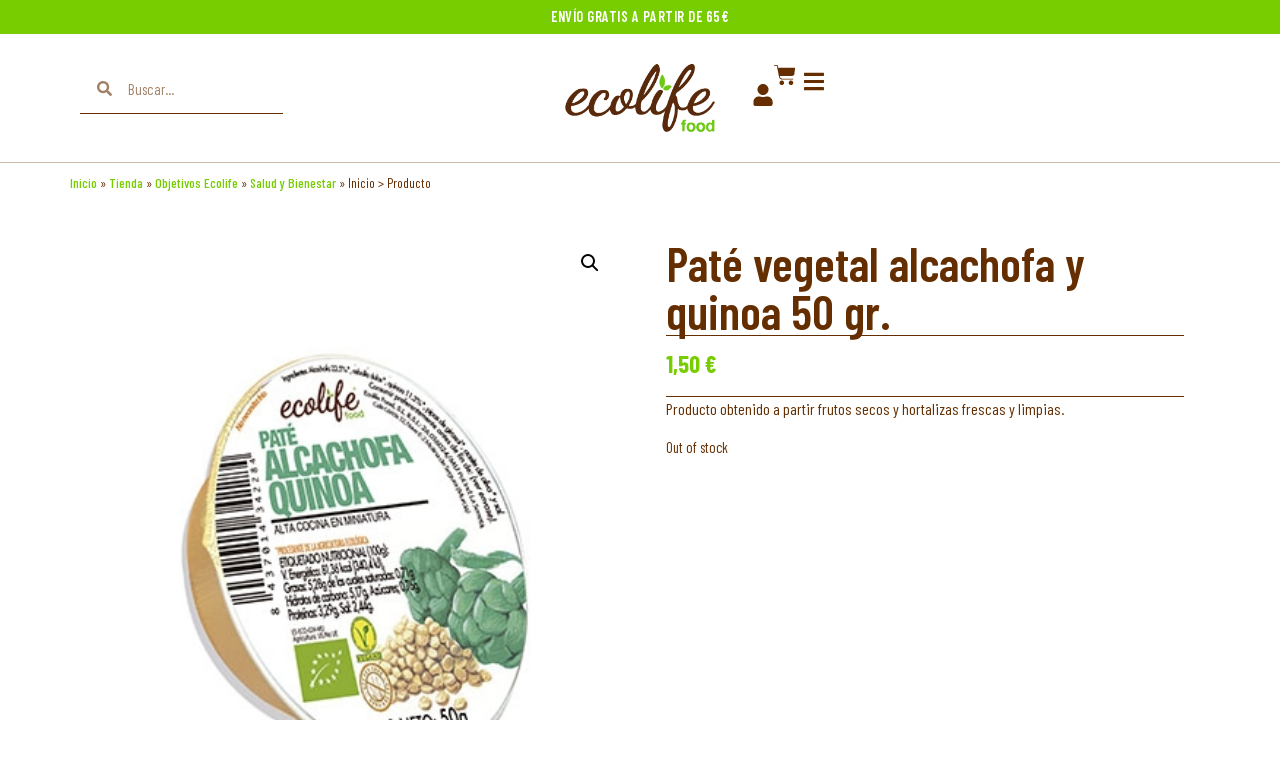

--- FILE ---
content_type: text/html; charset=UTF-8
request_url: https://ecolifefood.com/producto/pate-vegetal-alcachofa-y-quinoa-50-gr/
body_size: 24342
content:
<!doctype html>
<html lang="es">
<head>
	<meta charset="UTF-8">
	<meta name="viewport" content="width=device-width, initial-scale=1">
	<link rel="profile" href="https://gmpg.org/xfn/11">
	<meta name='robots' content='index, follow, max-image-preview:large, max-snippet:-1, max-video-preview:-1' />
	<style>img:is([sizes="auto" i], [sizes^="auto," i]) { contain-intrinsic-size: 3000px 1500px }</style>
	
	<!-- This site is optimized with the Yoast SEO plugin v22.6 - https://yoast.com/wordpress/plugins/seo/ -->
	<title>Paté vegetal alcachofa y quinoa 50 gr.</title>
	<meta name="description" content="Una delicia vegetariana que combina la suavidad de la alcachofa con la textura única de la quinoa." />
	<link rel="canonical" href="https://ecolifefood.com/producto/pate-vegetal-alcachofa-y-quinoa-50-gr/" />
	<meta property="og:locale" content="es_ES" />
	<meta property="og:type" content="article" />
	<meta property="og:title" content="Paté vegetal alcachofa y quinoa 50 gr." />
	<meta property="og:description" content="Una delicia vegetariana que combina la suavidad de la alcachofa con la textura única de la quinoa." />
	<meta property="og:url" content="https://ecolifefood.com/producto/pate-vegetal-alcachofa-y-quinoa-50-gr/" />
	<meta property="og:site_name" content="Ecolife Food" />
	<meta property="article:modified_time" content="2025-04-11T20:00:50+00:00" />
	<meta property="og:image" content="https://ecolifefood.com/wp-content/uploads/2017/06/130-Pate-vegetal-alcachofa-y-quinoa-50-gr.jpg" />
	<meta property="og:image:width" content="368" />
	<meta property="og:image:height" content="420" />
	<meta property="og:image:type" content="image/jpeg" />
	<meta name="twitter:card" content="summary_large_image" />
	<meta name="twitter:label1" content="Tiempo de lectura" />
	<meta name="twitter:data1" content="1 minuto" />
	<script type="application/ld+json" class="yoast-schema-graph">{"@context":"https://schema.org","@graph":[{"@type":["WebPage","ItemPage"],"@id":"https://ecolifefood.com/producto/pate-vegetal-alcachofa-y-quinoa-50-gr/","url":"https://ecolifefood.com/producto/pate-vegetal-alcachofa-y-quinoa-50-gr/","name":"Paté vegetal alcachofa y quinoa 50 gr.","isPartOf":{"@id":"https://ecolifefood.com/#website"},"primaryImageOfPage":{"@id":"https://ecolifefood.com/producto/pate-vegetal-alcachofa-y-quinoa-50-gr/#primaryimage"},"image":{"@id":"https://ecolifefood.com/producto/pate-vegetal-alcachofa-y-quinoa-50-gr/#primaryimage"},"thumbnailUrl":"https://ecolifefood.com/wp-content/uploads/2017/06/130-Pate-vegetal-alcachofa-y-quinoa-50-gr.jpg","datePublished":"2017-06-21T12:04:37+00:00","dateModified":"2025-04-11T20:00:50+00:00","description":"Una delicia vegetariana que combina la suavidad de la alcachofa con la textura única de la quinoa.","breadcrumb":{"@id":"https://ecolifefood.com/producto/pate-vegetal-alcachofa-y-quinoa-50-gr/#breadcrumb"},"inLanguage":"es","potentialAction":[{"@type":"ReadAction","target":["https://ecolifefood.com/producto/pate-vegetal-alcachofa-y-quinoa-50-gr/"]}]},{"@type":"ImageObject","inLanguage":"es","@id":"https://ecolifefood.com/producto/pate-vegetal-alcachofa-y-quinoa-50-gr/#primaryimage","url":"https://ecolifefood.com/wp-content/uploads/2017/06/130-Pate-vegetal-alcachofa-y-quinoa-50-gr.jpg","contentUrl":"https://ecolifefood.com/wp-content/uploads/2017/06/130-Pate-vegetal-alcachofa-y-quinoa-50-gr.jpg","width":368,"height":420,"caption":"Paté vegetal alcachofa y quinoa 50 gr."},{"@type":"BreadcrumbList","@id":"https://ecolifefood.com/producto/pate-vegetal-alcachofa-y-quinoa-50-gr/#breadcrumb","itemListElement":[{"@type":"ListItem","position":1,"name":"Inicio","item":"https://ecolifefood.com/"},{"@type":"ListItem","position":2,"name":"Tienda","item":"https://ecolifefood.com/tienda/"},{"@type":"ListItem","position":3,"name":"Objetivos Ecolife","item":"https://ecolifefood.com/categoria-producto/objetivos-ecolife/"},{"@type":"ListItem","position":4,"name":"Salud y Bienestar","item":"https://ecolifefood.com/categoria-producto/objetivos-ecolife/salud-y-bienestar-ecolife-food/"},{"@type":"ListItem","position":5,"name":"Inicio > Producto"}]},{"@type":"WebSite","@id":"https://ecolifefood.com/#website","url":"https://ecolifefood.com/","name":"Ecolife Food","description":"The Almond Cheese Factory","publisher":{"@id":"https://ecolifefood.com/#organization"},"potentialAction":[{"@type":"SearchAction","target":{"@type":"EntryPoint","urlTemplate":"https://ecolifefood.com/?s={search_term_string}"},"query-input":"required name=search_term_string"}],"inLanguage":"es"},{"@type":"Organization","@id":"https://ecolifefood.com/#organization","name":"Ecolife Food","url":"https://ecolifefood.com/","logo":{"@type":"ImageObject","inLanguage":"es","@id":"https://ecolifefood.com/#/schema/logo/image/","url":"https://ecolifefood.com/wp-content/uploads/2022/05/Asset-3.png","contentUrl":"https://ecolifefood.com/wp-content/uploads/2022/05/Asset-3.png","width":256,"height":116,"caption":"Ecolife Food"},"image":{"@id":"https://ecolifefood.com/#/schema/logo/image/"}}]}</script>
	<!-- / Yoast SEO plugin. -->


<link rel="alternate" type="application/rss+xml" title="Ecolife Food &raquo; Feed" href="https://ecolifefood.com/feed/" />
<link rel="alternate" type="application/rss+xml" title="Ecolife Food &raquo; Feed de los comentarios" href="https://ecolifefood.com/comments/feed/" />
<link rel="alternate" type="application/rss+xml" title="Ecolife Food &raquo; Comentario Paté vegetal alcachofa y quinoa 50 gr. del feed" href="https://ecolifefood.com/producto/pate-vegetal-alcachofa-y-quinoa-50-gr/feed/" />
<script>
window._wpemojiSettings = {"baseUrl":"https:\/\/s.w.org\/images\/core\/emoji\/15.0.3\/72x72\/","ext":".png","svgUrl":"https:\/\/s.w.org\/images\/core\/emoji\/15.0.3\/svg\/","svgExt":".svg","source":{"concatemoji":"https:\/\/ecolifefood.com\/wp-includes\/js\/wp-emoji-release.min.js?ver=6.7.4"}};
/*! This file is auto-generated */
!function(i,n){var o,s,e;function c(e){try{var t={supportTests:e,timestamp:(new Date).valueOf()};sessionStorage.setItem(o,JSON.stringify(t))}catch(e){}}function p(e,t,n){e.clearRect(0,0,e.canvas.width,e.canvas.height),e.fillText(t,0,0);var t=new Uint32Array(e.getImageData(0,0,e.canvas.width,e.canvas.height).data),r=(e.clearRect(0,0,e.canvas.width,e.canvas.height),e.fillText(n,0,0),new Uint32Array(e.getImageData(0,0,e.canvas.width,e.canvas.height).data));return t.every(function(e,t){return e===r[t]})}function u(e,t,n){switch(t){case"flag":return n(e,"\ud83c\udff3\ufe0f\u200d\u26a7\ufe0f","\ud83c\udff3\ufe0f\u200b\u26a7\ufe0f")?!1:!n(e,"\ud83c\uddfa\ud83c\uddf3","\ud83c\uddfa\u200b\ud83c\uddf3")&&!n(e,"\ud83c\udff4\udb40\udc67\udb40\udc62\udb40\udc65\udb40\udc6e\udb40\udc67\udb40\udc7f","\ud83c\udff4\u200b\udb40\udc67\u200b\udb40\udc62\u200b\udb40\udc65\u200b\udb40\udc6e\u200b\udb40\udc67\u200b\udb40\udc7f");case"emoji":return!n(e,"\ud83d\udc26\u200d\u2b1b","\ud83d\udc26\u200b\u2b1b")}return!1}function f(e,t,n){var r="undefined"!=typeof WorkerGlobalScope&&self instanceof WorkerGlobalScope?new OffscreenCanvas(300,150):i.createElement("canvas"),a=r.getContext("2d",{willReadFrequently:!0}),o=(a.textBaseline="top",a.font="600 32px Arial",{});return e.forEach(function(e){o[e]=t(a,e,n)}),o}function t(e){var t=i.createElement("script");t.src=e,t.defer=!0,i.head.appendChild(t)}"undefined"!=typeof Promise&&(o="wpEmojiSettingsSupports",s=["flag","emoji"],n.supports={everything:!0,everythingExceptFlag:!0},e=new Promise(function(e){i.addEventListener("DOMContentLoaded",e,{once:!0})}),new Promise(function(t){var n=function(){try{var e=JSON.parse(sessionStorage.getItem(o));if("object"==typeof e&&"number"==typeof e.timestamp&&(new Date).valueOf()<e.timestamp+604800&&"object"==typeof e.supportTests)return e.supportTests}catch(e){}return null}();if(!n){if("undefined"!=typeof Worker&&"undefined"!=typeof OffscreenCanvas&&"undefined"!=typeof URL&&URL.createObjectURL&&"undefined"!=typeof Blob)try{var e="postMessage("+f.toString()+"("+[JSON.stringify(s),u.toString(),p.toString()].join(",")+"));",r=new Blob([e],{type:"text/javascript"}),a=new Worker(URL.createObjectURL(r),{name:"wpTestEmojiSupports"});return void(a.onmessage=function(e){c(n=e.data),a.terminate(),t(n)})}catch(e){}c(n=f(s,u,p))}t(n)}).then(function(e){for(var t in e)n.supports[t]=e[t],n.supports.everything=n.supports.everything&&n.supports[t],"flag"!==t&&(n.supports.everythingExceptFlag=n.supports.everythingExceptFlag&&n.supports[t]);n.supports.everythingExceptFlag=n.supports.everythingExceptFlag&&!n.supports.flag,n.DOMReady=!1,n.readyCallback=function(){n.DOMReady=!0}}).then(function(){return e}).then(function(){var e;n.supports.everything||(n.readyCallback(),(e=n.source||{}).concatemoji?t(e.concatemoji):e.wpemoji&&e.twemoji&&(t(e.twemoji),t(e.wpemoji)))}))}((window,document),window._wpemojiSettings);
</script>
<link rel='stylesheet' id='hello-elementor-theme-style-css' href='https://ecolifefood.com/wp-content/themes/hello-elementor/theme.min.css?ver=3.0.1' media='all' />
<link data-minify="1" rel='stylesheet' id='jet-menu-hello-css' href='https://ecolifefood.com/wp-content/cache/min/1/wp-content/plugins/jet-menu/integration/themes/hello-elementor/assets/css/style.css?ver=1715325296' media='all' />
<style id='wp-emoji-styles-inline-css'>

	img.wp-smiley, img.emoji {
		display: inline !important;
		border: none !important;
		box-shadow: none !important;
		height: 1em !important;
		width: 1em !important;
		margin: 0 0.07em !important;
		vertical-align: -0.1em !important;
		background: none !important;
		padding: 0 !important;
	}
</style>
<link rel='stylesheet' id='wp-block-library-css' href='https://ecolifefood.com/wp-includes/css/dist/block-library/style.min.css?ver=6.7.4' media='all' />
<style id='classic-theme-styles-inline-css'>
/*! This file is auto-generated */
.wp-block-button__link{color:#fff;background-color:#32373c;border-radius:9999px;box-shadow:none;text-decoration:none;padding:calc(.667em + 2px) calc(1.333em + 2px);font-size:1.125em}.wp-block-file__button{background:#32373c;color:#fff;text-decoration:none}
</style>
<style id='global-styles-inline-css'>
:root{--wp--preset--aspect-ratio--square: 1;--wp--preset--aspect-ratio--4-3: 4/3;--wp--preset--aspect-ratio--3-4: 3/4;--wp--preset--aspect-ratio--3-2: 3/2;--wp--preset--aspect-ratio--2-3: 2/3;--wp--preset--aspect-ratio--16-9: 16/9;--wp--preset--aspect-ratio--9-16: 9/16;--wp--preset--color--black: #000000;--wp--preset--color--cyan-bluish-gray: #abb8c3;--wp--preset--color--white: #ffffff;--wp--preset--color--pale-pink: #f78da7;--wp--preset--color--vivid-red: #cf2e2e;--wp--preset--color--luminous-vivid-orange: #ff6900;--wp--preset--color--luminous-vivid-amber: #fcb900;--wp--preset--color--light-green-cyan: #7bdcb5;--wp--preset--color--vivid-green-cyan: #00d084;--wp--preset--color--pale-cyan-blue: #8ed1fc;--wp--preset--color--vivid-cyan-blue: #0693e3;--wp--preset--color--vivid-purple: #9b51e0;--wp--preset--gradient--vivid-cyan-blue-to-vivid-purple: linear-gradient(135deg,rgba(6,147,227,1) 0%,rgb(155,81,224) 100%);--wp--preset--gradient--light-green-cyan-to-vivid-green-cyan: linear-gradient(135deg,rgb(122,220,180) 0%,rgb(0,208,130) 100%);--wp--preset--gradient--luminous-vivid-amber-to-luminous-vivid-orange: linear-gradient(135deg,rgba(252,185,0,1) 0%,rgba(255,105,0,1) 100%);--wp--preset--gradient--luminous-vivid-orange-to-vivid-red: linear-gradient(135deg,rgba(255,105,0,1) 0%,rgb(207,46,46) 100%);--wp--preset--gradient--very-light-gray-to-cyan-bluish-gray: linear-gradient(135deg,rgb(238,238,238) 0%,rgb(169,184,195) 100%);--wp--preset--gradient--cool-to-warm-spectrum: linear-gradient(135deg,rgb(74,234,220) 0%,rgb(151,120,209) 20%,rgb(207,42,186) 40%,rgb(238,44,130) 60%,rgb(251,105,98) 80%,rgb(254,248,76) 100%);--wp--preset--gradient--blush-light-purple: linear-gradient(135deg,rgb(255,206,236) 0%,rgb(152,150,240) 100%);--wp--preset--gradient--blush-bordeaux: linear-gradient(135deg,rgb(254,205,165) 0%,rgb(254,45,45) 50%,rgb(107,0,62) 100%);--wp--preset--gradient--luminous-dusk: linear-gradient(135deg,rgb(255,203,112) 0%,rgb(199,81,192) 50%,rgb(65,88,208) 100%);--wp--preset--gradient--pale-ocean: linear-gradient(135deg,rgb(255,245,203) 0%,rgb(182,227,212) 50%,rgb(51,167,181) 100%);--wp--preset--gradient--electric-grass: linear-gradient(135deg,rgb(202,248,128) 0%,rgb(113,206,126) 100%);--wp--preset--gradient--midnight: linear-gradient(135deg,rgb(2,3,129) 0%,rgb(40,116,252) 100%);--wp--preset--font-size--small: 13px;--wp--preset--font-size--medium: 20px;--wp--preset--font-size--large: 36px;--wp--preset--font-size--x-large: 42px;--wp--preset--spacing--20: 0.44rem;--wp--preset--spacing--30: 0.67rem;--wp--preset--spacing--40: 1rem;--wp--preset--spacing--50: 1.5rem;--wp--preset--spacing--60: 2.25rem;--wp--preset--spacing--70: 3.38rem;--wp--preset--spacing--80: 5.06rem;--wp--preset--shadow--natural: 6px 6px 9px rgba(0, 0, 0, 0.2);--wp--preset--shadow--deep: 12px 12px 50px rgba(0, 0, 0, 0.4);--wp--preset--shadow--sharp: 6px 6px 0px rgba(0, 0, 0, 0.2);--wp--preset--shadow--outlined: 6px 6px 0px -3px rgba(255, 255, 255, 1), 6px 6px rgba(0, 0, 0, 1);--wp--preset--shadow--crisp: 6px 6px 0px rgba(0, 0, 0, 1);}:where(.is-layout-flex){gap: 0.5em;}:where(.is-layout-grid){gap: 0.5em;}body .is-layout-flex{display: flex;}.is-layout-flex{flex-wrap: wrap;align-items: center;}.is-layout-flex > :is(*, div){margin: 0;}body .is-layout-grid{display: grid;}.is-layout-grid > :is(*, div){margin: 0;}:where(.wp-block-columns.is-layout-flex){gap: 2em;}:where(.wp-block-columns.is-layout-grid){gap: 2em;}:where(.wp-block-post-template.is-layout-flex){gap: 1.25em;}:where(.wp-block-post-template.is-layout-grid){gap: 1.25em;}.has-black-color{color: var(--wp--preset--color--black) !important;}.has-cyan-bluish-gray-color{color: var(--wp--preset--color--cyan-bluish-gray) !important;}.has-white-color{color: var(--wp--preset--color--white) !important;}.has-pale-pink-color{color: var(--wp--preset--color--pale-pink) !important;}.has-vivid-red-color{color: var(--wp--preset--color--vivid-red) !important;}.has-luminous-vivid-orange-color{color: var(--wp--preset--color--luminous-vivid-orange) !important;}.has-luminous-vivid-amber-color{color: var(--wp--preset--color--luminous-vivid-amber) !important;}.has-light-green-cyan-color{color: var(--wp--preset--color--light-green-cyan) !important;}.has-vivid-green-cyan-color{color: var(--wp--preset--color--vivid-green-cyan) !important;}.has-pale-cyan-blue-color{color: var(--wp--preset--color--pale-cyan-blue) !important;}.has-vivid-cyan-blue-color{color: var(--wp--preset--color--vivid-cyan-blue) !important;}.has-vivid-purple-color{color: var(--wp--preset--color--vivid-purple) !important;}.has-black-background-color{background-color: var(--wp--preset--color--black) !important;}.has-cyan-bluish-gray-background-color{background-color: var(--wp--preset--color--cyan-bluish-gray) !important;}.has-white-background-color{background-color: var(--wp--preset--color--white) !important;}.has-pale-pink-background-color{background-color: var(--wp--preset--color--pale-pink) !important;}.has-vivid-red-background-color{background-color: var(--wp--preset--color--vivid-red) !important;}.has-luminous-vivid-orange-background-color{background-color: var(--wp--preset--color--luminous-vivid-orange) !important;}.has-luminous-vivid-amber-background-color{background-color: var(--wp--preset--color--luminous-vivid-amber) !important;}.has-light-green-cyan-background-color{background-color: var(--wp--preset--color--light-green-cyan) !important;}.has-vivid-green-cyan-background-color{background-color: var(--wp--preset--color--vivid-green-cyan) !important;}.has-pale-cyan-blue-background-color{background-color: var(--wp--preset--color--pale-cyan-blue) !important;}.has-vivid-cyan-blue-background-color{background-color: var(--wp--preset--color--vivid-cyan-blue) !important;}.has-vivid-purple-background-color{background-color: var(--wp--preset--color--vivid-purple) !important;}.has-black-border-color{border-color: var(--wp--preset--color--black) !important;}.has-cyan-bluish-gray-border-color{border-color: var(--wp--preset--color--cyan-bluish-gray) !important;}.has-white-border-color{border-color: var(--wp--preset--color--white) !important;}.has-pale-pink-border-color{border-color: var(--wp--preset--color--pale-pink) !important;}.has-vivid-red-border-color{border-color: var(--wp--preset--color--vivid-red) !important;}.has-luminous-vivid-orange-border-color{border-color: var(--wp--preset--color--luminous-vivid-orange) !important;}.has-luminous-vivid-amber-border-color{border-color: var(--wp--preset--color--luminous-vivid-amber) !important;}.has-light-green-cyan-border-color{border-color: var(--wp--preset--color--light-green-cyan) !important;}.has-vivid-green-cyan-border-color{border-color: var(--wp--preset--color--vivid-green-cyan) !important;}.has-pale-cyan-blue-border-color{border-color: var(--wp--preset--color--pale-cyan-blue) !important;}.has-vivid-cyan-blue-border-color{border-color: var(--wp--preset--color--vivid-cyan-blue) !important;}.has-vivid-purple-border-color{border-color: var(--wp--preset--color--vivid-purple) !important;}.has-vivid-cyan-blue-to-vivid-purple-gradient-background{background: var(--wp--preset--gradient--vivid-cyan-blue-to-vivid-purple) !important;}.has-light-green-cyan-to-vivid-green-cyan-gradient-background{background: var(--wp--preset--gradient--light-green-cyan-to-vivid-green-cyan) !important;}.has-luminous-vivid-amber-to-luminous-vivid-orange-gradient-background{background: var(--wp--preset--gradient--luminous-vivid-amber-to-luminous-vivid-orange) !important;}.has-luminous-vivid-orange-to-vivid-red-gradient-background{background: var(--wp--preset--gradient--luminous-vivid-orange-to-vivid-red) !important;}.has-very-light-gray-to-cyan-bluish-gray-gradient-background{background: var(--wp--preset--gradient--very-light-gray-to-cyan-bluish-gray) !important;}.has-cool-to-warm-spectrum-gradient-background{background: var(--wp--preset--gradient--cool-to-warm-spectrum) !important;}.has-blush-light-purple-gradient-background{background: var(--wp--preset--gradient--blush-light-purple) !important;}.has-blush-bordeaux-gradient-background{background: var(--wp--preset--gradient--blush-bordeaux) !important;}.has-luminous-dusk-gradient-background{background: var(--wp--preset--gradient--luminous-dusk) !important;}.has-pale-ocean-gradient-background{background: var(--wp--preset--gradient--pale-ocean) !important;}.has-electric-grass-gradient-background{background: var(--wp--preset--gradient--electric-grass) !important;}.has-midnight-gradient-background{background: var(--wp--preset--gradient--midnight) !important;}.has-small-font-size{font-size: var(--wp--preset--font-size--small) !important;}.has-medium-font-size{font-size: var(--wp--preset--font-size--medium) !important;}.has-large-font-size{font-size: var(--wp--preset--font-size--large) !important;}.has-x-large-font-size{font-size: var(--wp--preset--font-size--x-large) !important;}
:where(.wp-block-post-template.is-layout-flex){gap: 1.25em;}:where(.wp-block-post-template.is-layout-grid){gap: 1.25em;}
:where(.wp-block-columns.is-layout-flex){gap: 2em;}:where(.wp-block-columns.is-layout-grid){gap: 2em;}
:root :where(.wp-block-pullquote){font-size: 1.5em;line-height: 1.6;}
</style>
<link rel='stylesheet' id='photoswipe-css' href='https://ecolifefood.com/wp-content/plugins/woocommerce/assets/css/photoswipe/photoswipe.min.css?ver=8.8.5' media='all' />
<link rel='stylesheet' id='photoswipe-default-skin-css' href='https://ecolifefood.com/wp-content/plugins/woocommerce/assets/css/photoswipe/default-skin/default-skin.min.css?ver=8.8.5' media='all' />
<link data-minify="1" rel='stylesheet' id='woocommerce-layout-css' href='https://ecolifefood.com/wp-content/cache/min/1/wp-content/plugins/woocommerce/assets/css/woocommerce-layout.css?ver=1715325296' media='all' />
<link data-minify="1" rel='stylesheet' id='woocommerce-smallscreen-css' href='https://ecolifefood.com/wp-content/cache/min/1/wp-content/plugins/woocommerce/assets/css/woocommerce-smallscreen.css?ver=1715325296' media='only screen and (max-width: 768px)' />
<link data-minify="1" rel='stylesheet' id='woocommerce-general-css' href='https://ecolifefood.com/wp-content/cache/min/1/wp-content/plugins/woocommerce/assets/css/woocommerce.css?ver=1715325296' media='all' />
<style id='woocommerce-inline-inline-css'>
.woocommerce form .form-row .required { visibility: visible; }
</style>
<link data-minify="1" rel='stylesheet' id='gateway-css' href='https://ecolifefood.com/wp-content/cache/min/1/wp-content/plugins/woocommerce-paypal-payments/modules/ppcp-button/assets/css/gateway.css?ver=1715325296' media='all' />
<link rel='stylesheet' id='hello-elementor-css' href='https://ecolifefood.com/wp-content/themes/hello-elementor/style.min.css?ver=3.0.1' media='all' />
<link rel='stylesheet' id='hello-elementor-header-footer-css' href='https://ecolifefood.com/wp-content/themes/hello-elementor/header-footer.min.css?ver=3.0.1' media='all' />
<link rel='stylesheet' id='elementor-frontend-css' href='https://ecolifefood.com/wp-content/plugins/elementor/assets/css/frontend-lite.min.css?ver=3.21.4' media='all' />
<link rel='stylesheet' id='elementor-post-2371-css' href='https://ecolifefood.com/wp-content/uploads/elementor/css/post-2371.css?ver=1715007818' media='all' />
<link data-minify="1" rel='stylesheet' id='font-awesome-all-css' href='https://ecolifefood.com/wp-content/cache/min/1/wp-content/plugins/jet-menu/assets/public/lib/font-awesome/css/all.min.css?ver=1715325296' media='all' />
<link rel='stylesheet' id='font-awesome-v4-shims-css' href='https://ecolifefood.com/wp-content/plugins/jet-menu/assets/public/lib/font-awesome/css/v4-shims.min.css?ver=5.12.0' media='all' />
<link data-minify="1" rel='stylesheet' id='jet-menu-public-styles-css' href='https://ecolifefood.com/wp-content/cache/min/1/wp-content/plugins/jet-menu/assets/public/css/public.css?ver=1715325296' media='all' />
<link data-minify="1" rel='stylesheet' id='jet-elements-css' href='https://ecolifefood.com/wp-content/cache/min/1/wp-content/plugins/jet-elements/assets/css/jet-elements.css?ver=1715325296' media='all' />
<link data-minify="1" rel='stylesheet' id='jet-elements-skin-css' href='https://ecolifefood.com/wp-content/cache/min/1/wp-content/plugins/jet-elements/assets/css/jet-elements-skin.css?ver=1715325296' media='all' />
<link data-minify="1" rel='stylesheet' id='swiper-css' href='https://ecolifefood.com/wp-content/cache/min/1/wp-content/plugins/elementor/assets/lib/swiper/v8/css/swiper.min.css?ver=1715325296' media='all' />
<link rel='stylesheet' id='elementor-pro-css' href='https://ecolifefood.com/wp-content/plugins/pro-elements/assets/css/frontend-lite.min.css?ver=3.21.0' media='all' />
<link rel='stylesheet' id='elementor-global-css' href='https://ecolifefood.com/wp-content/uploads/elementor/css/global.css?ver=1715007819' media='all' />
<link rel='stylesheet' id='elementor-post-2447-css' href='https://ecolifefood.com/wp-content/uploads/elementor/css/post-2447.css?ver=1715007819' media='all' />
<link rel='stylesheet' id='elementor-post-2510-css' href='https://ecolifefood.com/wp-content/uploads/elementor/css/post-2510.css?ver=1715007819' media='all' />
<link rel='stylesheet' id='elementor-post-2576-css' href='https://ecolifefood.com/wp-content/uploads/elementor/css/post-2576.css?ver=1715008249' media='all' />
<link rel='stylesheet' id='google-fonts-1-css' href='https://fonts.googleapis.com/css?family=Barlow+Condensed%3A100%2C100italic%2C200%2C200italic%2C300%2C300italic%2C400%2C400italic%2C500%2C500italic%2C600%2C600italic%2C700%2C700italic%2C800%2C800italic%2C900%2C900italic&#038;display=swap&#038;ver=6.7.4' media='all' />
<link rel="preconnect" href="https://fonts.gstatic.com/" crossorigin><script src="https://ecolifefood.com/wp-includes/js/jquery/jquery.min.js?ver=3.7.1" id="jquery-core-js"></script>
<script src="https://ecolifefood.com/wp-includes/js/jquery/jquery-migrate.min.js?ver=3.4.1" id="jquery-migrate-js"></script>
<script src="https://ecolifefood.com/wp-content/plugins/woocommerce/assets/js/jquery-blockui/jquery.blockUI.min.js?ver=2.7.0-wc.8.8.5" id="jquery-blockui-js" defer data-wp-strategy="defer"></script>
<script id="wc-add-to-cart-js-extra">
var wc_add_to_cart_params = {"ajax_url":"\/wp-admin\/admin-ajax.php","wc_ajax_url":"\/?wc-ajax=%%endpoint%%","i18n_view_cart":"View cart","cart_url":"https:\/\/ecolifefood.com\/carrito\/","is_cart":"","cart_redirect_after_add":"no"};
</script>
<script src="https://ecolifefood.com/wp-content/plugins/woocommerce/assets/js/frontend/add-to-cart.min.js?ver=8.8.5" id="wc-add-to-cart-js" defer data-wp-strategy="defer"></script>
<script src="https://ecolifefood.com/wp-content/plugins/woocommerce/assets/js/zoom/jquery.zoom.min.js?ver=1.7.21-wc.8.8.5" id="zoom-js" defer data-wp-strategy="defer"></script>
<script src="https://ecolifefood.com/wp-content/plugins/woocommerce/assets/js/flexslider/jquery.flexslider.min.js?ver=2.7.2-wc.8.8.5" id="flexslider-js" defer data-wp-strategy="defer"></script>
<script src="https://ecolifefood.com/wp-content/plugins/woocommerce/assets/js/photoswipe/photoswipe.min.js?ver=4.1.1-wc.8.8.5" id="photoswipe-js" defer data-wp-strategy="defer"></script>
<script src="https://ecolifefood.com/wp-content/plugins/woocommerce/assets/js/photoswipe/photoswipe-ui-default.min.js?ver=4.1.1-wc.8.8.5" id="photoswipe-ui-default-js" defer data-wp-strategy="defer"></script>
<script id="wc-single-product-js-extra">
var wc_single_product_params = {"i18n_required_rating_text":"Please select a rating","review_rating_required":"yes","flexslider":{"rtl":false,"animation":"slide","smoothHeight":true,"directionNav":false,"controlNav":"thumbnails","slideshow":false,"animationSpeed":500,"animationLoop":false,"allowOneSlide":false},"zoom_enabled":"1","zoom_options":[],"photoswipe_enabled":"1","photoswipe_options":{"shareEl":false,"closeOnScroll":false,"history":false,"hideAnimationDuration":0,"showAnimationDuration":0},"flexslider_enabled":"1"};
</script>
<script src="https://ecolifefood.com/wp-content/plugins/woocommerce/assets/js/frontend/single-product.min.js?ver=8.8.5" id="wc-single-product-js" defer data-wp-strategy="defer"></script>
<script src="https://ecolifefood.com/wp-content/plugins/woocommerce/assets/js/js-cookie/js.cookie.min.js?ver=2.1.4-wc.8.8.5" id="js-cookie-js" defer data-wp-strategy="defer"></script>
<script id="woocommerce-js-extra">
var woocommerce_params = {"ajax_url":"\/wp-admin\/admin-ajax.php","wc_ajax_url":"\/?wc-ajax=%%endpoint%%"};
</script>
<script src="https://ecolifefood.com/wp-content/plugins/woocommerce/assets/js/frontend/woocommerce.min.js?ver=8.8.5" id="woocommerce-js" defer data-wp-strategy="defer"></script>
<link rel="https://api.w.org/" href="https://ecolifefood.com/wp-json/" /><link rel="alternate" title="JSON" type="application/json" href="https://ecolifefood.com/wp-json/wp/v2/product/1230" /><link rel="EditURI" type="application/rsd+xml" title="RSD" href="https://ecolifefood.com/xmlrpc.php?rsd" />
<meta name="generator" content="WordPress 6.7.4" />
<meta name="generator" content="WooCommerce 8.8.5" />
<link rel='shortlink' href='https://ecolifefood.com/?p=1230' />
<link rel="alternate" title="oEmbed (JSON)" type="application/json+oembed" href="https://ecolifefood.com/wp-json/oembed/1.0/embed?url=https%3A%2F%2Fecolifefood.com%2Fproducto%2Fpate-vegetal-alcachofa-y-quinoa-50-gr%2F" />
<link rel="alternate" title="oEmbed (XML)" type="text/xml+oembed" href="https://ecolifefood.com/wp-json/oembed/1.0/embed?url=https%3A%2F%2Fecolifefood.com%2Fproducto%2Fpate-vegetal-alcachofa-y-quinoa-50-gr%2F&#038;format=xml" />
<meta name="description" content="Producto obtenido a partir frutos secos y hortalizas frescas y limpias.">
	<noscript><style>.woocommerce-product-gallery{ opacity: 1 !important; }</style></noscript>
	<meta name="generator" content="Elementor 3.21.4; features: e_optimized_assets_loading, e_optimized_css_loading, e_font_icon_svg, additional_custom_breakpoints; settings: css_print_method-external, google_font-enabled, font_display-swap">
<link rel="icon" href="https://ecolifefood.com/wp-content/uploads/2022/06/cropped-favicon-ecolife-1-32x32.png" sizes="32x32" />
<link rel="icon" href="https://ecolifefood.com/wp-content/uploads/2022/06/cropped-favicon-ecolife-1-192x192.png" sizes="192x192" />
<link rel="apple-touch-icon" href="https://ecolifefood.com/wp-content/uploads/2022/06/cropped-favicon-ecolife-1-180x180.png" />
<meta name="msapplication-TileImage" content="https://ecolifefood.com/wp-content/uploads/2022/06/cropped-favicon-ecolife-1-270x270.png" />
		<style id="wp-custom-css">
			/* Editando atributos tabla*/

td.woocommerce-product-attributes-item__label {
    padding-left: 1em!important;
    line-height: 1.2em!important;
    padding-bottom: 0.5em!important;
    padding-top: 0.5em!important;
	
}


/* Editando valores tabla*/

.woocommerce-product-attributes-item__value {
	padding-left: 1em!important;
  text-align: left;
	line-height: 1.2em!important;
  padding-bottom: 0.5em!important;
  padding-top: 0.5em!important;
	
}

/*Ancho de la tabla de inf. add. */

#tab-additional_information {
	width: 500px;
}

/*Valor por 100g*/

.woocommerce-product-attributes-item__label , .woocommerce-product-attributes-item__value{
	text-align: left; 
}

/*Mensaje alerta pago no disponible*/

.elementor-alert.elementor-alert-danger {
	color: #642E00!important;}

.checkout-message {
  display: none;
}
  		</style>
		</head>
<body class="product-template-default single single-product postid-1230 wp-custom-logo theme-hello-elementor woocommerce woocommerce-page woocommerce-no-js jet-desktop-menu-active elementor-default elementor-template-full-width elementor-kit-2371 elementor-page-2576">


<a class="skip-link screen-reader-text" href="#content">Ir al contenido</a>

		<div data-elementor-type="header" data-elementor-id="2447" class="elementor elementor-2447 elementor-location-header" data-elementor-post-type="elementor_library">
			<div class="elementor-element elementor-element-9b993d3 e-flex e-con-boxed e-con e-parent" data-id="9b993d3" data-element_type="container" data-settings="{&quot;background_background&quot;:&quot;classic&quot;,&quot;jet_parallax_layout_list&quot;:[]}">
					<div class="e-con-inner">
				<div class="elementor-element elementor-element-357ece3 elementor-widget elementor-widget-heading" data-id="357ece3" data-element_type="widget" data-widget_type="heading.default">
				<div class="elementor-widget-container">
			<style>/*! elementor - v3.21.0 - 30-04-2024 */
.elementor-heading-title{padding:0;margin:0;line-height:1}.elementor-widget-heading .elementor-heading-title[class*=elementor-size-]>a{color:inherit;font-size:inherit;line-height:inherit}.elementor-widget-heading .elementor-heading-title.elementor-size-small{font-size:15px}.elementor-widget-heading .elementor-heading-title.elementor-size-medium{font-size:19px}.elementor-widget-heading .elementor-heading-title.elementor-size-large{font-size:29px}.elementor-widget-heading .elementor-heading-title.elementor-size-xl{font-size:39px}.elementor-widget-heading .elementor-heading-title.elementor-size-xxl{font-size:59px}</style><p class="elementor-heading-title elementor-size-default">ENVÍO GRATIS A PARTIR DE 65€

</p>		</div>
				</div>
					</div>
				</div>
		<div class="elementor-element elementor-element-5ce6379 e-flex e-con-boxed e-con e-parent" data-id="5ce6379" data-element_type="container" data-settings="{&quot;jet_parallax_layout_list&quot;:[]}">
					<div class="e-con-inner">
		<div class="elementor-element elementor-element-91d73df e-con-full e-flex e-con e-child" data-id="91d73df" data-element_type="container" data-settings="{&quot;jet_parallax_layout_list&quot;:[]}">
		<div class="elementor-element elementor-element-29bb183 e-con-full elementor-hidden-mobile e-flex e-con e-child" data-id="29bb183" data-element_type="container" data-settings="{&quot;jet_parallax_layout_list&quot;:[]}">
				<div class="elementor-element elementor-element-95f7822 elementor-search-form--skin-minimal elementor-widget elementor-widget-search-form" data-id="95f7822" data-element_type="widget" data-settings="{&quot;skin&quot;:&quot;minimal&quot;}" data-widget_type="search-form.default">
				<div class="elementor-widget-container">
			<link rel="stylesheet" href="https://ecolifefood.com/wp-content/plugins/pro-elements/assets/css/widget-theme-elements.min.css">		<search role="search">
			<form class="elementor-search-form" action="https://ecolifefood.com" method="get">
												<div class="elementor-search-form__container">
					<label class="elementor-screen-only" for="elementor-search-form-95f7822">Search</label>

											<div class="elementor-search-form__icon">
							<div class="e-font-icon-svg-container"><svg aria-hidden="true" class="e-font-icon-svg e-fas-search" viewBox="0 0 512 512" xmlns="http://www.w3.org/2000/svg"><path d="M505 442.7L405.3 343c-4.5-4.5-10.6-7-17-7H372c27.6-35.3 44-79.7 44-128C416 93.1 322.9 0 208 0S0 93.1 0 208s93.1 208 208 208c48.3 0 92.7-16.4 128-44v16.3c0 6.4 2.5 12.5 7 17l99.7 99.7c9.4 9.4 24.6 9.4 33.9 0l28.3-28.3c9.4-9.4 9.4-24.6.1-34zM208 336c-70.7 0-128-57.2-128-128 0-70.7 57.2-128 128-128 70.7 0 128 57.2 128 128 0 70.7-57.2 128-128 128z"></path></svg></div>							<span class="elementor-screen-only">Search</span>
						</div>
					
					<input id="elementor-search-form-95f7822" placeholder="Buscar..." class="elementor-search-form__input" type="search" name="s" value="">
					
					
									</div>
			</form>
		</search>
				</div>
				</div>
				</div>
				<div class="elementor-element elementor-element-25e4213 elementor-widget__width-initial elementor-widget elementor-widget-theme-site-logo elementor-widget-image" data-id="25e4213" data-element_type="widget" data-widget_type="theme-site-logo.default">
				<div class="elementor-widget-container">
			<style>/*! elementor - v3.21.0 - 30-04-2024 */
.elementor-widget-image{text-align:center}.elementor-widget-image a{display:inline-block}.elementor-widget-image a img[src$=".svg"]{width:48px}.elementor-widget-image img{vertical-align:middle;display:inline-block}</style>						<a href="https://ecolifefood.com">
			<img width="256" height="116" src="https://ecolifefood.com/wp-content/uploads/2022/05/Asset-3.png" class="attachment-full size-full wp-image-91" alt="" srcset="https://ecolifefood.com/wp-content/uploads/2022/05/Asset-3.png 256w, https://ecolifefood.com/wp-content/uploads/2022/05/Asset-3-64x29.png 64w" sizes="(max-width: 256px) 100vw, 256px" />				</a>
									</div>
				</div>
		<div class="elementor-element elementor-element-e93aca6 e-con-full e-flex e-con e-child" data-id="e93aca6" data-element_type="container" data-settings="{&quot;jet_parallax_layout_list&quot;:[]}">
				<div class="elementor-element elementor-element-3436c2d elementor-view-default elementor-widget elementor-widget-icon" data-id="3436c2d" data-element_type="widget" data-widget_type="icon.default">
				<div class="elementor-widget-container">
					<div class="elementor-icon-wrapper">
			<a class="elementor-icon" href="https://ecolifefood.com/cuenta/">
			<svg aria-hidden="true" class="e-font-icon-svg e-fas-user" viewBox="0 0 448 512" xmlns="http://www.w3.org/2000/svg"><path d="M224 256c70.7 0 128-57.3 128-128S294.7 0 224 0 96 57.3 96 128s57.3 128 128 128zm89.6 32h-16.7c-22.2 10.2-46.9 16-72.9 16s-50.6-5.8-72.9-16h-16.7C60.2 288 0 348.2 0 422.4V464c0 26.5 21.5 48 48 48h352c26.5 0 48-21.5 48-48v-41.6c0-74.2-60.2-134.4-134.4-134.4z"></path></svg>			</a>
		</div>
				</div>
				</div>
				<div class="elementor-element elementor-element-c42b697 toggle-icon--cart-solid elementor-menu-cart--items-indicator-none elementor-menu-cart--cart-type-side-cart elementor-menu-cart--show-remove-button-yes elementor-widget elementor-widget-woocommerce-menu-cart" data-id="c42b697" data-element_type="widget" data-settings="{&quot;cart_type&quot;:&quot;side-cart&quot;,&quot;open_cart&quot;:&quot;click&quot;,&quot;automatically_open_cart&quot;:&quot;no&quot;}" data-widget_type="woocommerce-menu-cart.default">
				<div class="elementor-widget-container">
			<link rel="stylesheet" href="https://ecolifefood.com/wp-content/plugins/pro-elements/assets/css/widget-woocommerce.min.css">		<div class="elementor-menu-cart__wrapper">
							<div class="elementor-menu-cart__toggle_wrapper">
					<div class="elementor-menu-cart__container elementor-lightbox" aria-hidden="true">
						<div class="elementor-menu-cart__main" aria-hidden="true">
									<div class="elementor-menu-cart__close-button">
					</div>
									<div class="widget_shopping_cart_content">
															</div>
						</div>
					</div>
							<div class="elementor-menu-cart__toggle elementor-button-wrapper">
			<a id="elementor-menu-cart__toggle_button" href="#" class="elementor-menu-cart__toggle_button elementor-button elementor-size-sm" aria-expanded="false">
				<span class="elementor-button-text"><span class="woocommerce-Price-amount amount"><bdi>0,00&nbsp;<span class="woocommerce-Price-currencySymbol">&euro;</span></bdi></span></span>
				<span class="elementor-button-icon">
					<span class="elementor-button-icon-qty" data-counter="0">0</span>
					<svg class="e-font-icon-svg e-eicon-cart-solid" viewBox="0 0 1000 1000" xmlns="http://www.w3.org/2000/svg"><path d="M188 167H938C943 167 949 169 953 174 957 178 959 184 958 190L926 450C919 502 875 542 823 542H263L271 583C281 631 324 667 373 667H854C866 667 875 676 875 687S866 708 854 708H373C304 708 244 659 230 591L129 83H21C9 83 0 74 0 62S9 42 21 42H146C156 42 164 49 166 58L188 167ZM771 750C828 750 875 797 875 854S828 958 771 958 667 912 667 854 713 750 771 750ZM354 750C412 750 458 797 458 854S412 958 354 958 250 912 250 854 297 750 354 750Z"></path></svg>					<span class="elementor-screen-only">Cart</span>
				</span>
			</a>
		</div>
						</div>
					</div> <!-- close elementor-menu-cart__wrapper -->
				</div>
				</div>
				<div class="elementor-element elementor-element-0899e40 elementor-widget elementor-widget-jet-mobile-menu" data-id="0899e40" data-element_type="widget" data-widget_type="jet-mobile-menu.default">
				<div class="elementor-widget-container">
			<div  id="jet-mobile-menu-69249814a4129" class="jet-mobile-menu jet-mobile-menu--location-wp-nav" data-menu-id="31" data-menu-options="{&quot;menuUniqId&quot;:&quot;69249814a4129&quot;,&quot;menuId&quot;:&quot;31&quot;,&quot;mobileMenuId&quot;:&quot;31&quot;,&quot;location&quot;:&quot;wp-nav&quot;,&quot;menuLocation&quot;:false,&quot;menuLayout&quot;:&quot;slide-out&quot;,&quot;togglePosition&quot;:&quot;default&quot;,&quot;menuPosition&quot;:&quot;right&quot;,&quot;headerTemplate&quot;:&quot;&quot;,&quot;beforeTemplate&quot;:&quot;&quot;,&quot;afterTemplate&quot;:&quot;&quot;,&quot;useBreadcrumb&quot;:false,&quot;breadcrumbPath&quot;:&quot;minimal&quot;,&quot;toggleText&quot;:&quot;&quot;,&quot;toggleLoader&quot;:false,&quot;backText&quot;:&quot;&quot;,&quot;itemIconVisible&quot;:false,&quot;itemBadgeVisible&quot;:false,&quot;itemDescVisible&quot;:false,&quot;loaderColor&quot;:&quot;#642E00&quot;,&quot;subTrigger&quot;:&quot;submarker&quot;,&quot;subOpenLayout&quot;:&quot;slide-in&quot;,&quot;closeAfterNavigate&quot;:false}">
			<mobile-menu></mobile-menu><div class="jet-mobile-menu__refs"><div ref="toggleClosedIcon"><svg class="e-font-icon-svg e-fas-bars" viewBox="0 0 448 512" xmlns="http://www.w3.org/2000/svg"><path d="M16 132h416c8.837 0 16-7.163 16-16V76c0-8.837-7.163-16-16-16H16C7.163 60 0 67.163 0 76v40c0 8.837 7.163 16 16 16zm0 160h416c8.837 0 16-7.163 16-16v-40c0-8.837-7.163-16-16-16H16c-8.837 0-16 7.163-16 16v40c0 8.837 7.163 16 16 16zm0 160h416c8.837 0 16-7.163 16-16v-40c0-8.837-7.163-16-16-16H16c-8.837 0-16 7.163-16 16v40c0 8.837 7.163 16 16 16z"></path></svg></div><div ref="toggleOpenedIcon"><svg class="e-font-icon-svg e-fas-times" viewBox="0 0 352 512" xmlns="http://www.w3.org/2000/svg"><path d="M242.72 256l100.07-100.07c12.28-12.28 12.28-32.19 0-44.48l-22.24-22.24c-12.28-12.28-32.19-12.28-44.48 0L176 189.28 75.93 89.21c-12.28-12.28-32.19-12.28-44.48 0L9.21 111.45c-12.28 12.28-12.28 32.19 0 44.48L109.28 256 9.21 356.07c-12.28 12.28-12.28 32.19 0 44.48l22.24 22.24c12.28 12.28 32.2 12.28 44.48 0L176 322.72l100.07 100.07c12.28 12.28 32.2 12.28 44.48 0l22.24-22.24c12.28-12.28 12.28-32.19 0-44.48L242.72 256z"></path></svg></div><div ref="closeIcon"><svg class="e-font-icon-svg e-fas-times" viewBox="0 0 352 512" xmlns="http://www.w3.org/2000/svg"><path d="M242.72 256l100.07-100.07c12.28-12.28 12.28-32.19 0-44.48l-22.24-22.24c-12.28-12.28-32.19-12.28-44.48 0L176 189.28 75.93 89.21c-12.28-12.28-32.19-12.28-44.48 0L9.21 111.45c-12.28 12.28-12.28 32.19 0 44.48L109.28 256 9.21 356.07c-12.28 12.28-12.28 32.19 0 44.48l22.24 22.24c12.28 12.28 32.2 12.28 44.48 0L176 322.72l100.07 100.07c12.28 12.28 32.2 12.28 44.48 0l22.24-22.24c12.28-12.28 12.28-32.19 0-44.48L242.72 256z"></path></svg></div><div ref="backIcon"><svg xmlns="http://www.w3.org/2000/svg" id="Layer_1" data-name="Layer 1" viewBox="0 0 24 24" width="512" height="512"><path d="M13.292,12L21.774,1.633c.35-.427,.286-1.057-.142-1.407-.428-.348-1.057-.287-1.407,.142L12,10.421,3.774,.367c-.351-.429-.98-.49-1.407-.142-.428,.351-.491,.98-.142,1.407L10.708,12,2.226,22.367c-.35,.427-.286,1.057,.142,1.407,.186,.151,.409,.226,.632,.226,.29,0,.577-.125,.775-.367L12,13.579l8.226,10.053c.198,.242,.485,.367,.775,.367,.223,0,.446-.074,.632-.226,.428-.351,.491-.98,.142-1.407L13.292,12Z"></path></svg></div><div ref="dropdownIcon"><svg class="e-font-icon-svg e-fas-angle-right" viewBox="0 0 256 512" xmlns="http://www.w3.org/2000/svg"><path d="M224.3 273l-136 136c-9.4 9.4-24.6 9.4-33.9 0l-22.6-22.6c-9.4-9.4-9.4-24.6 0-33.9l96.4-96.4-96.4-96.4c-9.4-9.4-9.4-24.6 0-33.9L54.3 103c9.4-9.4 24.6-9.4 33.9 0l136 136c9.5 9.4 9.5 24.6.1 34z"></path></svg></div><div ref="dropdownOpenedIcon"><svg class="e-font-icon-svg e-fas-angle-down" viewBox="0 0 320 512" xmlns="http://www.w3.org/2000/svg"><path d="M143 352.3L7 216.3c-9.4-9.4-9.4-24.6 0-33.9l22.6-22.6c9.4-9.4 24.6-9.4 33.9 0l96.4 96.4 96.4-96.4c9.4-9.4 24.6-9.4 33.9 0l22.6 22.6c9.4 9.4 9.4 24.6 0 33.9l-136 136c-9.2 9.4-24.4 9.4-33.8 0z"></path></svg></div><div ref="breadcrumbIcon"><svg class="e-font-icon-svg e-fas-angle-right" viewBox="0 0 256 512" xmlns="http://www.w3.org/2000/svg"><path d="M224.3 273l-136 136c-9.4 9.4-24.6 9.4-33.9 0l-22.6-22.6c-9.4-9.4-9.4-24.6 0-33.9l96.4-96.4-96.4-96.4c-9.4-9.4-9.4-24.6 0-33.9L54.3 103c9.4-9.4 24.6-9.4 33.9 0l136 136c9.5 9.4 9.5 24.6.1 34z"></path></svg></div></div></div><script id="jetMenuMobileWidgetRenderData69249814a4129" type="text/javascript">
            window.jetMenuMobileWidgetRenderData69249814a4129={"items":{"item-75":{"id":"item-75","name":"EMPRESA","attrTitle":false,"description":"","url":"https:\/\/ecolifefood.com\/empresa\/","target":false,"xfn":false,"itemParent":false,"itemId":75,"megaTemplateId":false,"megaContent":false,"megaContentType":"default","open":false,"badgeContent":false,"itemIcon":"","hideItemText":false,"classes":[""]},"item-1050":{"id":"item-1050","name":"PRODUCTOS","attrTitle":false,"description":"","url":"https:\/\/ecolifefood.com\/tienda\/","target":false,"xfn":false,"itemParent":false,"itemId":1050,"megaTemplateId":false,"megaContent":false,"megaContentType":"default","open":false,"badgeContent":false,"itemIcon":"","hideItemText":false,"classes":[""],"children":{"item-2461":{"id":"item-2461","name":"Belleza","attrTitle":false,"description":"","url":"https:\/\/ecolifefood.com\/categoria-producto\/objetivos-ecolife\/belleza-ecolife-food\/","target":false,"xfn":false,"itemParent":"item-1050","itemId":2461,"megaTemplateId":false,"megaContent":false,"megaContentType":"default","open":false,"badgeContent":false,"itemIcon":"","hideItemText":false,"classes":[""]},"item-2462":{"id":"item-2462","name":"Concentraci\u00f3n y Memoria","attrTitle":false,"description":"","url":"https:\/\/ecolifefood.com\/categoria-producto\/objetivos-ecolife\/concentracion-y-memoria-ecolife-food\/","target":false,"xfn":false,"itemParent":"item-1050","itemId":2462,"megaTemplateId":false,"megaContent":false,"megaContentType":"default","open":false,"badgeContent":false,"itemIcon":"","hideItemText":false,"classes":[""]},"item-2463":{"id":"item-2463","name":"Control de peso","attrTitle":false,"description":"","url":"https:\/\/ecolifefood.com\/categoria-producto\/objetivos-ecolife\/control-de-peso-ecolife-food\/","target":false,"xfn":false,"itemParent":"item-1050","itemId":2463,"megaTemplateId":false,"megaContent":false,"megaContentType":"default","open":false,"badgeContent":false,"itemIcon":"","hideItemText":false,"classes":[""]},"item-2464":{"id":"item-2464","name":"Deporte","attrTitle":false,"description":"","url":"https:\/\/ecolifefood.com\/categoria-producto\/objetivos-ecolife\/deporte-ecolife-food\/","target":false,"xfn":false,"itemParent":"item-1050","itemId":2464,"megaTemplateId":false,"megaContent":false,"megaContentType":"default","open":false,"badgeContent":false,"itemIcon":"","hideItemText":false,"classes":[""]},"item-2465":{"id":"item-2465","name":"Desintoxicantes","attrTitle":false,"description":"","url":"https:\/\/ecolifefood.com\/categoria-producto\/objetivos-ecolife\/desintoxicantes-ecolife-food\/","target":false,"xfn":false,"itemParent":"item-1050","itemId":2465,"megaTemplateId":false,"megaContent":false,"megaContentType":"default","open":false,"badgeContent":false,"itemIcon":"","hideItemText":false,"classes":[""]},"item-2466":{"id":"item-2466","name":"Energ\u00eda y Vitalidad","attrTitle":false,"description":"","url":"https:\/\/ecolifefood.com\/categoria-producto\/objetivos-ecolife\/energia-y-vitalidad-ecolife-food\/","target":false,"xfn":false,"itemParent":"item-1050","itemId":2466,"megaTemplateId":false,"megaContent":false,"megaContentType":"default","open":false,"badgeContent":false,"itemIcon":"","hideItemText":false,"classes":[""]},"item-2467":{"id":"item-2467","name":"Salud Sexual","attrTitle":false,"description":"","url":"https:\/\/ecolifefood.com\/categoria-producto\/objetivos-ecolife\/salud-sexual-ecolife\/","target":false,"xfn":false,"itemParent":"item-1050","itemId":2467,"megaTemplateId":false,"megaContent":false,"megaContentType":"default","open":false,"badgeContent":false,"itemIcon":"","hideItemText":false,"classes":[""]},"item-2468":{"id":"item-2468","name":"Salud y Bienestar","attrTitle":false,"description":"","url":"https:\/\/ecolifefood.com\/categoria-producto\/objetivos-ecolife\/salud-y-bienestar-ecolife-food\/","target":false,"xfn":false,"itemParent":"item-1050","itemId":2468,"megaTemplateId":false,"megaContent":false,"megaContentType":"default","open":false,"badgeContent":false,"itemIcon":"","hideItemText":false,"classes":[""]}}},"item-2458":{"id":"item-2458","name":"BLOG","attrTitle":false,"description":"","url":"https:\/\/ecolifefood.com\/blog\/","target":false,"xfn":false,"itemParent":false,"itemId":2458,"megaTemplateId":false,"megaContent":false,"megaContentType":"default","open":false,"badgeContent":false,"itemIcon":"","hideItemText":false,"classes":[""]},"item-2459":{"id":"item-2459","name":"CONTACTO","attrTitle":false,"description":"","url":"https:\/\/ecolifefood.com\/contacto\/","target":false,"xfn":false,"itemParent":false,"itemId":2459,"megaTemplateId":false,"megaContent":false,"megaContentType":"default","open":false,"badgeContent":false,"itemIcon":"","hideItemText":false,"classes":[""]}}};
        </script>		</div>
				</div>
				</div>
				</div>
					</div>
				</div>
		<div class="elementor-element elementor-element-9125c5b e-flex e-con-boxed e-con e-parent" data-id="9125c5b" data-element_type="container" data-settings="{&quot;jet_parallax_layout_list&quot;:[]}">
					<div class="e-con-inner">
				<div class="elementor-element elementor-element-bcf686f elementor-widget elementor-widget-breadcrumbs" data-id="bcf686f" data-element_type="widget" data-widget_type="breadcrumbs.default">
				<div class="elementor-widget-container">
			<nav id="breadcrumbs"><span><span><a href="https://ecolifefood.com/">Inicio</a></span> » <span><a href="https://ecolifefood.com/tienda/">Tienda</a></span> » <span><a href="https://ecolifefood.com/categoria-producto/objetivos-ecolife/">Objetivos Ecolife</a></span> » <span><a href="https://ecolifefood.com/categoria-producto/objetivos-ecolife/salud-y-bienestar-ecolife-food/">Salud y Bienestar</a></span> » <span class="breadcrumb_last" aria-current="page">Inicio > Producto</span></span></nav>		</div>
				</div>
					</div>
				</div>
				</div>
		<div class="woocommerce-notices-wrapper"></div>		<div data-elementor-type="product" data-elementor-id="2576" class="elementor elementor-2576 elementor-location-single post-1230 product type-product status-publish has-post-thumbnail product_cat-objetivos-ecolife product_cat-salud-y-bienestar-ecolife-food product_tag-pate-vegetal-alcachofa-y-quinoa-50-gr pa_formato-50gr first outofstock taxable shipping-taxable purchasable product-type-simple product" data-elementor-post-type="elementor_library">
			<div class="elementor-element elementor-element-545a588 e-flex e-con-boxed e-con e-parent" data-id="545a588" data-element_type="container" data-settings="{&quot;jet_parallax_layout_list&quot;:[]}">
					<div class="e-con-inner">
		<div class="elementor-element elementor-element-fc4e4bb e-con-full e-flex e-con e-child" data-id="fc4e4bb" data-element_type="container" data-settings="{&quot;jet_parallax_layout_list&quot;:[]}">
				<div class="elementor-element elementor-element-b303f9e yes elementor-widget elementor-widget-woocommerce-product-images" data-id="b303f9e" data-element_type="widget" data-widget_type="woocommerce-product-images.default">
				<div class="elementor-widget-container">
			<div class="woocommerce-product-gallery woocommerce-product-gallery--with-images woocommerce-product-gallery--columns-4 images" data-columns="4" style="opacity: 0; transition: opacity .25s ease-in-out;">
	<div class="woocommerce-product-gallery__wrapper">
		<div data-thumb="https://ecolifefood.com/wp-content/uploads/2017/06/130-Pate-vegetal-alcachofa-y-quinoa-50-gr-100x100.jpg" data-thumb-alt="Paté vegetal alcachofa y quinoa 50 gr." class="woocommerce-product-gallery__image"><a href="https://ecolifefood.com/wp-content/uploads/2017/06/130-Pate-vegetal-alcachofa-y-quinoa-50-gr.jpg"><img fetchpriority="high" width="368" height="420" src="https://ecolifefood.com/wp-content/uploads/2017/06/130-Pate-vegetal-alcachofa-y-quinoa-50-gr.jpg" class="wp-post-image" alt="Paté vegetal alcachofa y quinoa 50 gr." title="Paté vegetal alcachofa y quinoa 50 gr." data-caption="" data-src="https://ecolifefood.com/wp-content/uploads/2017/06/130-Pate-vegetal-alcachofa-y-quinoa-50-gr.jpg" data-large_image="https://ecolifefood.com/wp-content/uploads/2017/06/130-Pate-vegetal-alcachofa-y-quinoa-50-gr.jpg" data-large_image_width="368" data-large_image_height="420" decoding="async" srcset="https://ecolifefood.com/wp-content/uploads/2017/06/130-Pate-vegetal-alcachofa-y-quinoa-50-gr.jpg 368w, https://ecolifefood.com/wp-content/uploads/2017/06/130-Pate-vegetal-alcachofa-y-quinoa-50-gr-64x73.jpg 64w, https://ecolifefood.com/wp-content/uploads/2017/06/130-Pate-vegetal-alcachofa-y-quinoa-50-gr-263x300.jpg 263w, https://ecolifefood.com/wp-content/uploads/2017/06/130-Pate-vegetal-alcachofa-y-quinoa-50-gr-11x12.jpg 11w" sizes="(max-width: 368px) 100vw, 368px" /></a></div><div data-thumb="https://ecolifefood.com/wp-content/uploads/2017/06/130-Pate-vegetal-alcachofa-y-quinoa-50-gr-100x100.jpg" data-thumb-alt="Paté vegetal alcachofa y quinoa 50 gr." class="woocommerce-product-gallery__image"><a href="https://ecolifefood.com/wp-content/uploads/2017/06/130-Pate-vegetal-alcachofa-y-quinoa-50-gr.jpg"><img width="368" height="420" src="https://ecolifefood.com/wp-content/uploads/2017/06/130-Pate-vegetal-alcachofa-y-quinoa-50-gr.jpg" class="" alt="Paté vegetal alcachofa y quinoa 50 gr." title="Paté vegetal alcachofa y quinoa 50 gr." data-caption="" data-src="https://ecolifefood.com/wp-content/uploads/2017/06/130-Pate-vegetal-alcachofa-y-quinoa-50-gr.jpg" data-large_image="https://ecolifefood.com/wp-content/uploads/2017/06/130-Pate-vegetal-alcachofa-y-quinoa-50-gr.jpg" data-large_image_width="368" data-large_image_height="420" decoding="async" srcset="https://ecolifefood.com/wp-content/uploads/2017/06/130-Pate-vegetal-alcachofa-y-quinoa-50-gr.jpg 368w, https://ecolifefood.com/wp-content/uploads/2017/06/130-Pate-vegetal-alcachofa-y-quinoa-50-gr-64x73.jpg 64w, https://ecolifefood.com/wp-content/uploads/2017/06/130-Pate-vegetal-alcachofa-y-quinoa-50-gr-263x300.jpg 263w, https://ecolifefood.com/wp-content/uploads/2017/06/130-Pate-vegetal-alcachofa-y-quinoa-50-gr-11x12.jpg 11w" sizes="(max-width: 368px) 100vw, 368px" /></a></div>	</div>
</div>
		</div>
				</div>
				</div>
		<div class="elementor-element elementor-element-49ad45c e-con-full e-flex e-con e-child" data-id="49ad45c" data-element_type="container" data-settings="{&quot;jet_parallax_layout_list&quot;:[]}">
		<div class="elementor-element elementor-element-3885aff e-flex e-con-boxed e-con e-child" data-id="3885aff" data-element_type="container" data-settings="{&quot;jet_parallax_layout_list&quot;:[],&quot;sticky&quot;:&quot;top&quot;,&quot;sticky_offset&quot;:50,&quot;sticky_parent&quot;:&quot;yes&quot;,&quot;sticky_on&quot;:[&quot;desktop&quot;,&quot;tablet&quot;,&quot;mobile&quot;],&quot;sticky_effects_offset&quot;:0}">
					<div class="e-con-inner">
				<div class="elementor-element elementor-element-57cc114 elementor-widget elementor-widget-woocommerce-product-title elementor-page-title elementor-widget-heading" data-id="57cc114" data-element_type="widget" data-widget_type="woocommerce-product-title.default">
				<div class="elementor-widget-container">
			<h1 class="product_title entry-title elementor-heading-title elementor-size-default">Paté vegetal alcachofa y quinoa 50 gr.</h1>		</div>
				</div>
				<div class="elementor-element elementor-element-fadc06e elementor-widget elementor-widget-woocommerce-product-price" data-id="fadc06e" data-element_type="widget" data-widget_type="woocommerce-product-price.default">
				<div class="elementor-widget-container">
			<p class="price"><span class="woocommerce-Price-amount amount"><bdi>1,50&nbsp;<span class="woocommerce-Price-currencySymbol">&euro;</span></bdi></span></p>
		</div>
				</div>
				<div class="elementor-element elementor-element-f77a505 elementor-widget elementor-widget-woocommerce-product-short-description" data-id="f77a505" data-element_type="widget" data-widget_type="woocommerce-product-short-description.default">
				<div class="elementor-widget-container">
			<div class="woocommerce-product-details__short-description">
	<p class="Default">Producto obtenido a partir frutos secos y hortalizas frescas y limpias.</p>
</div>
		</div>
				</div>
				<div class="elementor-element elementor-element-2963ec0 e-add-to-cart--show-quantity-yes elementor-widget elementor-widget-woocommerce-product-add-to-cart" data-id="2963ec0" data-element_type="widget" data-widget_type="woocommerce-product-add-to-cart.default">
				<div class="elementor-widget-container">
			
		<div class="elementor-add-to-cart elementor-product-simple">
			<p class="stock out-of-stock">Out of stock</p>
		</div>

				</div>
				</div>
					</div>
				</div>
				</div>
					</div>
				</div>
		<div class="elementor-element elementor-element-c65f684 e-flex e-con-boxed e-con e-parent" data-id="c65f684" data-element_type="container" data-settings="{&quot;jet_parallax_layout_list&quot;:[]}">
					<div class="e-con-inner">
				<div class="elementor-element elementor-element-008b229 elementor-widget elementor-widget-woocommerce-product-data-tabs" data-id="008b229" data-element_type="widget" data-widget_type="woocommerce-product-data-tabs.default">
				<div class="elementor-widget-container">
			
	<div class="woocommerce-tabs wc-tabs-wrapper">
		<ul class="tabs wc-tabs" role="tablist">
							<li class="description_tab" id="tab-title-description" role="tab" aria-controls="tab-description">
					<a href="#tab-description">
						Description					</a>
				</li>
							<li class="additional_information_tab" id="tab-title-additional_information" role="tab" aria-controls="tab-additional_information">
					<a href="#tab-additional_information">
						Additional information					</a>
				</li>
							<li class="reviews_tab" id="tab-title-reviews" role="tab" aria-controls="tab-reviews">
					<a href="#tab-reviews">
						Reviews (0)					</a>
				</li>
					</ul>
					<div class="woocommerce-Tabs-panel woocommerce-Tabs-panel--description panel entry-content wc-tab" id="tab-description" role="tabpanel" aria-labelledby="tab-title-description">
				
	<h2>Description</h2>

<p>Producto elaborado con vegetales y frutos secos ecológicos. Producto esterilizado.</p>
<h2 class="Default">USOS DEL PRODUCTO:</h2>
<p class="Default">Este producto está elaborado con alcachofa ecológica, por lo que no contiene alérgenos ni ogm y, por lo tanto, es apto para todas las personas y grupos vulnerables de la población tales como ancianos, niños o personas que sufran alergias.</p>
<h2 class="Default">INGREDIENTES:</h2>
<ul>
<li>Alcachofas ecológicas.</li>
<li>Cebolla ecológica.</li>
<li>Quinoa ecológica.</li>
<li>Pipas de girasol ecológica.</li>
<li>Aceite de oliva ecológico.</li>
<li>Sal.</li>
</ul>
<p class="Default">
			</div>
					<div class="woocommerce-Tabs-panel woocommerce-Tabs-panel--additional_information panel entry-content wc-tab" id="tab-additional_information" role="tabpanel" aria-labelledby="tab-title-additional_information">
				
<table class="woocommerce-product-attributes shop_attributes">
    <tr class="woocommerce-product-attributes-item woocommerce-product-attributes-item--<br />
<b>Warning</b>:  Undefined variable $product_attribute_key in <b>/var/www/vhosts/ecolifefood.com/httpdocs/wp-content/themes/hello-elementor/woocommerce/single-product/product-attributes.php</b> on line <b>27</b><br />
">
        <th class="woocommerce-product-attributes-item__label">INFORMACIÓN NUTRICIONAL</th>
        <th class="woocommerce-product-attributes-item__value">Valor por 100g</th>
    </tr>
            <tr class="woocommerce-product-attributes-item woocommerce-product-attributes-item--weight">
            <td class="woocommerce-product-attributes-item__label">Weight</td>
            <td class="woocommerce-product-attributes-item__value">0,05 kg</td>
        </tr>
            <tr class="woocommerce-product-attributes-item woocommerce-product-attributes-item--attribute_pa_formato">
            <td class="woocommerce-product-attributes-item__label">Formato</td>
            <td class="woocommerce-product-attributes-item__value"><p><a href="https://ecolifefood.com/formato/50gr/" rel="tag">50 gr.</a></p>
</td>
        </tr>
            <tr class="woocommerce-product-attributes-item woocommerce-product-attributes-item--attribute_pa_energia">
            <td class="woocommerce-product-attributes-item__label">Energía</td>
            <td class="woocommerce-product-attributes-item__value"><p>495 kJ / 118 kcal</p>
</td>
        </tr>
            <tr class="woocommerce-product-attributes-item woocommerce-product-attributes-item--attribute_pa_grasas">
            <td class="woocommerce-product-attributes-item__label">Grasas</td>
            <td class="woocommerce-product-attributes-item__value"><p>5,7g</p>
</td>
        </tr>
            <tr class="woocommerce-product-attributes-item woocommerce-product-attributes-item--attribute_pa_grasas-saturadas">
            <td class="woocommerce-product-attributes-item__label">Grasas saturadas</td>
            <td class="woocommerce-product-attributes-item__value"><p>0,7g</p>
</td>
        </tr>
            <tr class="woocommerce-product-attributes-item woocommerce-product-attributes-item--attribute_pa_hidratos-de-carbono">
            <td class="woocommerce-product-attributes-item__label">Hidratos de carbono</td>
            <td class="woocommerce-product-attributes-item__value"><p>12,6g</p>
</td>
        </tr>
            <tr class="woocommerce-product-attributes-item woocommerce-product-attributes-item--attribute_pa_hidratos-de-carbono-azucares">
            <td class="woocommerce-product-attributes-item__label">Hidratos de carbono azúcares</td>
            <td class="woocommerce-product-attributes-item__value"><p>0,4g</p>
</td>
        </tr>
            <tr class="woocommerce-product-attributes-item woocommerce-product-attributes-item--attribute_pa_proteina">
            <td class="woocommerce-product-attributes-item__label">Proteina</td>
            <td class="woocommerce-product-attributes-item__value"><p>4,2g</p>
</td>
        </tr>
            <tr class="woocommerce-product-attributes-item woocommerce-product-attributes-item--attribute_pa_sal">
            <td class="woocommerce-product-attributes-item__label">Sal</td>
            <td class="woocommerce-product-attributes-item__value"><p>1,3g</p>
</td>
        </tr>
    </table>
			</div>
					<div class="woocommerce-Tabs-panel woocommerce-Tabs-panel--reviews panel entry-content wc-tab" id="tab-reviews" role="tabpanel" aria-labelledby="tab-title-reviews">
				<div id="reviews" class="woocommerce-Reviews">
	<div id="comments">
		<h2 class="woocommerce-Reviews-title">
			Reviews		</h2>

					<p class="woocommerce-noreviews">There are no reviews yet.</p>
			</div>

			<div id="review_form_wrapper">
			<div id="review_form">
					<div id="respond" class="comment-respond">
		<span id="reply-title" class="comment-reply-title">Be the first to review &ldquo;Paté vegetal alcachofa y quinoa 50 gr.&rdquo; <small><a rel="nofollow" id="cancel-comment-reply-link" href="/producto/pate-vegetal-alcachofa-y-quinoa-50-gr/#respond" style="display:none;">Cancelar la respuesta</a></small></span><form action="https://ecolifefood.com/wp-comments-post.php" method="post" id="commentform" class="comment-form" novalidate><p class="comment-notes"><span id="email-notes">Tu dirección de correo electrónico no será publicada.</span> <span class="required-field-message">Los campos obligatorios están marcados con <span class="required">*</span></span></p><div class="comment-form-rating"><label for="rating">Your rating&nbsp;<span class="required">*</span></label><select name="rating" id="rating" required>
						<option value="">Rate&hellip;</option>
						<option value="5">Perfect</option>
						<option value="4">Good</option>
						<option value="3">Average</option>
						<option value="2">Not that bad</option>
						<option value="1">Very poor</option>
					</select></div><p class="comment-form-comment"><label for="comment">Your review&nbsp;<span class="required">*</span></label><textarea id="comment" name="comment" cols="45" rows="8" required></textarea></p><p class="comment-form-author"><label for="author">Name&nbsp;<span class="required">*</span></label><input id="author" name="author" type="text" value="" size="30" required /></p>
<p class="comment-form-email"><label for="email">Email&nbsp;<span class="required">*</span></label><input id="email" name="email" type="email" value="" size="30" required /></p>
<p class="comment-form-cookies-consent"><input id="wp-comment-cookies-consent" name="wp-comment-cookies-consent" type="checkbox" value="yes" /> <label for="wp-comment-cookies-consent">Guarda mi nombre, correo electrónico y web en este navegador para la próxima vez que comente.</label></p>
<p class="form-submit"><input name="submit" type="submit" id="submit" class="submit" value="Submit" /> <input type='hidden' name='comment_post_ID' value='1230' id='comment_post_ID' />
<input type='hidden' name='comment_parent' id='comment_parent' value='0' />
</p></form>	</div><!-- #respond -->
				</div>
		</div>
	
	<div class="clear"></div>
</div>
			</div>
		
			</div>

		</div>
				</div>
					</div>
				</div>
				</div>
				<div data-elementor-type="footer" data-elementor-id="2510" class="elementor elementor-2510 elementor-location-footer" data-elementor-post-type="elementor_library">
			<div class="elementor-element elementor-element-cd85153 e-flex e-con-boxed e-con e-parent" data-id="cd85153" data-element_type="container" data-settings="{&quot;background_background&quot;:&quot;classic&quot;,&quot;jet_parallax_layout_list&quot;:[]}">
					<div class="e-con-inner">
				<div class="elementor-element elementor-element-b50f77d elementor-widget-mobile__width-inherit elementor-widget elementor-widget-image" data-id="b50f77d" data-element_type="widget" data-widget_type="image.default">
				<div class="elementor-widget-container">
														<a href="https://ecolifefood.com/">
							<img loading="lazy" width="256" height="116" src="https://ecolifefood.com/wp-content/uploads/2022/05/Asset-18.png" class="attachment-large size-large wp-image-165" alt="" srcset="https://ecolifefood.com/wp-content/uploads/2022/05/Asset-18.png 256w, https://ecolifefood.com/wp-content/uploads/2022/05/Asset-18-64x29.png 64w" sizes="(max-width: 256px) 100vw, 256px" />								</a>
													</div>
				</div>
		<div class="elementor-element elementor-element-6ed7774 e-con-full e-flex e-con e-child" data-id="6ed7774" data-element_type="container" data-settings="{&quot;jet_parallax_layout_list&quot;:[]}">
		<div class="elementor-element elementor-element-b4d1445 e-con-full e-flex e-con e-child" data-id="b4d1445" data-element_type="container" data-settings="{&quot;jet_parallax_layout_list&quot;:[]}">
				<div class="elementor-element elementor-element-c5e6b75 elementor-widget elementor-widget-heading" data-id="c5e6b75" data-element_type="widget" data-widget_type="heading.default">
				<div class="elementor-widget-container">
			<p class="elementor-heading-title elementor-size-default">ECOLIFEFOOD</p>		</div>
				</div>
				<div class="elementor-element elementor-element-9404f98 elementor-mobile-align-center elementor-widget-mobile__width-inherit elementor-icon-list--layout-traditional elementor-list-item-link-full_width elementor-widget elementor-widget-icon-list" data-id="9404f98" data-element_type="widget" data-widget_type="icon-list.default">
				<div class="elementor-widget-container">
			<link rel="stylesheet" href="https://ecolifefood.com/wp-content/plugins/elementor/assets/css/widget-icon-list.min.css">		<ul class="elementor-icon-list-items">
							<li class="elementor-icon-list-item">
											<a href="https://ecolifefood.com/tienda/">

											<span class="elementor-icon-list-text">PRODUCTOS</span>
											</a>
									</li>
								<li class="elementor-icon-list-item">
											<a href="https://ecolifefood.com/category/blog-recetas/">

											<span class="elementor-icon-list-text">RECETAS</span>
											</a>
									</li>
								<li class="elementor-icon-list-item">
											<a href="https://ecolifefood.com/blog/">

											<span class="elementor-icon-list-text">BLOG</span>
											</a>
									</li>
								<li class="elementor-icon-list-item">
											<a href="https://ecolifefood.com/contacto/">

											<span class="elementor-icon-list-text">CONTACTO</span>
											</a>
									</li>
						</ul>
				</div>
				</div>
				</div>
		<div class="elementor-element elementor-element-c26d9e4 e-con-full e-flex e-con e-child" data-id="c26d9e4" data-element_type="container" data-settings="{&quot;jet_parallax_layout_list&quot;:[]}">
				<div class="elementor-element elementor-element-2cdf6b8 elementor-widget elementor-widget-heading" data-id="2cdf6b8" data-element_type="widget" data-widget_type="heading.default">
				<div class="elementor-widget-container">
			<p class="elementor-heading-title elementor-size-default">NOSOTROS</p>		</div>
				</div>
				<div class="elementor-element elementor-element-4e2f48b elementor-mobile-align-center elementor-widget-mobile__width-inherit elementor-icon-list--layout-traditional elementor-list-item-link-full_width elementor-widget elementor-widget-icon-list" data-id="4e2f48b" data-element_type="widget" data-widget_type="icon-list.default">
				<div class="elementor-widget-container">
					<ul class="elementor-icon-list-items">
							<li class="elementor-icon-list-item">
											<a href="https://ecolifefood.com/empresa/">

											<span class="elementor-icon-list-text">SOBRE ECOLIFE FOOD</span>
											</a>
									</li>
								<li class="elementor-icon-list-item">
											<a href="https://ecolifefood.com/cuenta/">

											<span class="elementor-icon-list-text">ACCEDER</span>
											</a>
									</li>
								<li class="elementor-icon-list-item">
											<a href="https://ecolifefood.com/cuenta/">

											<span class="elementor-icon-list-text">REGISTRARSE</span>
											</a>
									</li>
						</ul>
				</div>
				</div>
				</div>
		<div class="elementor-element elementor-element-82c747a e-con-full e-flex e-con e-child" data-id="82c747a" data-element_type="container" data-settings="{&quot;jet_parallax_layout_list&quot;:[]}">
				<div class="elementor-element elementor-element-7fb55fb elementor-widget elementor-widget-heading" data-id="7fb55fb" data-element_type="widget" data-widget_type="heading.default">
				<div class="elementor-widget-container">
			<p class="elementor-heading-title elementor-size-default">CONTACTO</p>		</div>
				</div>
				<div class="elementor-element elementor-element-e8acf8e elementor-mobile-align-center elementor-widget-mobile__width-inherit elementor-icon-list--layout-traditional elementor-list-item-link-full_width elementor-widget elementor-widget-icon-list" data-id="e8acf8e" data-element_type="widget" data-widget_type="icon-list.default">
				<div class="elementor-widget-container">
					<ul class="elementor-icon-list-items">
							<li class="elementor-icon-list-item">
											<a href="https://ecolifefood.com/contacto/">

											<span class="elementor-icon-list-text">TLF. 968 644 180</span>
											</a>
									</li>
								<li class="elementor-icon-list-item">
											<a href="https://www.instagram.com/ecolifefood/">

											<span class="elementor-icon-list-text">INSTAGRAM</span>
											</a>
									</li>
								<li class="elementor-icon-list-item">
											<a href="https://www.facebook.com/ecolifefood/">

											<span class="elementor-icon-list-text">FACEBOOK</span>
											</a>
									</li>
						</ul>
				</div>
				</div>
				</div>
				</div>
					</div>
				</div>
		<div class="elementor-element elementor-element-906a684 e-flex e-con-boxed e-con e-parent" data-id="906a684" data-element_type="container" data-settings="{&quot;background_background&quot;:&quot;classic&quot;,&quot;jet_parallax_layout_list&quot;:[]}">
					<div class="e-con-inner">
				<div class="elementor-element elementor-element-082f185 elementor-widget-divider--view-line elementor-widget elementor-widget-divider" data-id="082f185" data-element_type="widget" data-widget_type="divider.default">
				<div class="elementor-widget-container">
			<style>/*! elementor - v3.21.0 - 30-04-2024 */
.elementor-widget-divider{--divider-border-style:none;--divider-border-width:1px;--divider-color:#0c0d0e;--divider-icon-size:20px;--divider-element-spacing:10px;--divider-pattern-height:24px;--divider-pattern-size:20px;--divider-pattern-url:none;--divider-pattern-repeat:repeat-x}.elementor-widget-divider .elementor-divider{display:flex}.elementor-widget-divider .elementor-divider__text{font-size:15px;line-height:1;max-width:95%}.elementor-widget-divider .elementor-divider__element{margin:0 var(--divider-element-spacing);flex-shrink:0}.elementor-widget-divider .elementor-icon{font-size:var(--divider-icon-size)}.elementor-widget-divider .elementor-divider-separator{display:flex;margin:0;direction:ltr}.elementor-widget-divider--view-line_icon .elementor-divider-separator,.elementor-widget-divider--view-line_text .elementor-divider-separator{align-items:center}.elementor-widget-divider--view-line_icon .elementor-divider-separator:after,.elementor-widget-divider--view-line_icon .elementor-divider-separator:before,.elementor-widget-divider--view-line_text .elementor-divider-separator:after,.elementor-widget-divider--view-line_text .elementor-divider-separator:before{display:block;content:"";border-block-end:0;flex-grow:1;border-block-start:var(--divider-border-width) var(--divider-border-style) var(--divider-color)}.elementor-widget-divider--element-align-left .elementor-divider .elementor-divider-separator>.elementor-divider__svg:first-of-type{flex-grow:0;flex-shrink:100}.elementor-widget-divider--element-align-left .elementor-divider-separator:before{content:none}.elementor-widget-divider--element-align-left .elementor-divider__element{margin-left:0}.elementor-widget-divider--element-align-right .elementor-divider .elementor-divider-separator>.elementor-divider__svg:last-of-type{flex-grow:0;flex-shrink:100}.elementor-widget-divider--element-align-right .elementor-divider-separator:after{content:none}.elementor-widget-divider--element-align-right .elementor-divider__element{margin-right:0}.elementor-widget-divider--element-align-start .elementor-divider .elementor-divider-separator>.elementor-divider__svg:first-of-type{flex-grow:0;flex-shrink:100}.elementor-widget-divider--element-align-start .elementor-divider-separator:before{content:none}.elementor-widget-divider--element-align-start .elementor-divider__element{margin-inline-start:0}.elementor-widget-divider--element-align-end .elementor-divider .elementor-divider-separator>.elementor-divider__svg:last-of-type{flex-grow:0;flex-shrink:100}.elementor-widget-divider--element-align-end .elementor-divider-separator:after{content:none}.elementor-widget-divider--element-align-end .elementor-divider__element{margin-inline-end:0}.elementor-widget-divider:not(.elementor-widget-divider--view-line_text):not(.elementor-widget-divider--view-line_icon) .elementor-divider-separator{border-block-start:var(--divider-border-width) var(--divider-border-style) var(--divider-color)}.elementor-widget-divider--separator-type-pattern{--divider-border-style:none}.elementor-widget-divider--separator-type-pattern.elementor-widget-divider--view-line .elementor-divider-separator,.elementor-widget-divider--separator-type-pattern:not(.elementor-widget-divider--view-line) .elementor-divider-separator:after,.elementor-widget-divider--separator-type-pattern:not(.elementor-widget-divider--view-line) .elementor-divider-separator:before,.elementor-widget-divider--separator-type-pattern:not([class*=elementor-widget-divider--view]) .elementor-divider-separator{width:100%;min-height:var(--divider-pattern-height);-webkit-mask-size:var(--divider-pattern-size) 100%;mask-size:var(--divider-pattern-size) 100%;-webkit-mask-repeat:var(--divider-pattern-repeat);mask-repeat:var(--divider-pattern-repeat);background-color:var(--divider-color);-webkit-mask-image:var(--divider-pattern-url);mask-image:var(--divider-pattern-url)}.elementor-widget-divider--no-spacing{--divider-pattern-size:auto}.elementor-widget-divider--bg-round{--divider-pattern-repeat:round}.rtl .elementor-widget-divider .elementor-divider__text{direction:rtl}.e-con-inner>.elementor-widget-divider,.e-con>.elementor-widget-divider{width:var(--container-widget-width,100%);--flex-grow:var(--container-widget-flex-grow)}</style>		<div class="elementor-divider">
			<span class="elementor-divider-separator">
						</span>
		</div>
				</div>
				</div>
				<div class="elementor-element elementor-element-2636320 elementor-widget-mobile__width-inherit elementor-widget elementor-widget-text-editor" data-id="2636320" data-element_type="widget" data-widget_type="text-editor.default">
				<div class="elementor-widget-container">
			<style>/*! elementor - v3.21.0 - 30-04-2024 */
.elementor-widget-text-editor.elementor-drop-cap-view-stacked .elementor-drop-cap{background-color:#69727d;color:#fff}.elementor-widget-text-editor.elementor-drop-cap-view-framed .elementor-drop-cap{color:#69727d;border:3px solid;background-color:transparent}.elementor-widget-text-editor:not(.elementor-drop-cap-view-default) .elementor-drop-cap{margin-top:8px}.elementor-widget-text-editor:not(.elementor-drop-cap-view-default) .elementor-drop-cap-letter{width:1em;height:1em}.elementor-widget-text-editor .elementor-drop-cap{float:left;text-align:center;line-height:1;font-size:50px}.elementor-widget-text-editor .elementor-drop-cap-letter{display:inline-block}</style>				Todos los derechos reservados Ecolifefood 2025 ©						</div>
				</div>
				<div class="elementor-element elementor-element-6692713 elementor-icon-list--layout-inline elementor-mobile-align-center elementor-list-item-link-full_width elementor-widget elementor-widget-icon-list" data-id="6692713" data-element_type="widget" data-widget_type="icon-list.default">
				<div class="elementor-widget-container">
					<ul class="elementor-icon-list-items elementor-inline-items">
							<li class="elementor-icon-list-item elementor-inline-item">
											<a href="https://ecolifefood.com/aviso-legal/" target="_blank" rel="nofollow">

											<span class="elementor-icon-list-text">Aviso Legal</span>
											</a>
									</li>
								<li class="elementor-icon-list-item elementor-inline-item">
											<a href="https://ecolifefood.com/politica-privacidad/" target="_blank" rel="nofollow">

											<span class="elementor-icon-list-text">Política de privacidad</span>
											</a>
									</li>
								<li class="elementor-icon-list-item elementor-inline-item">
											<a href="https://ecolifefood.com/politica-de-cookies-de-ecolife-food-s-l/" target="_blank" rel="nofollow">

											<span class="elementor-icon-list-text">Política de Cookies</span>
											</a>
									</li>
						</ul>
				</div>
				</div>
					</div>
				</div>
		<div class="elementor-element elementor-element-3724f36 e-flex e-con-boxed e-con e-parent" data-id="3724f36" data-element_type="container" data-settings="{&quot;jet_parallax_layout_list&quot;:[]}">
					<div class="e-con-inner">
				<div class="elementor-element elementor-element-7bb1f4c elementor-widget elementor-widget-image" data-id="7bb1f4c" data-element_type="widget" data-widget_type="image.default">
				<div class="elementor-widget-container">
													<img loading="lazy" width="2560" height="297" src="https://ecolifefood.com/wp-content/uploads/2024/02/logo-digitalizadores-scaled.webp" class="attachment-full size-full wp-image-2628" alt="" srcset="https://ecolifefood.com/wp-content/uploads/2024/02/logo-digitalizadores-scaled.webp 2560w, https://ecolifefood.com/wp-content/uploads/2024/02/logo-digitalizadores-300x35.webp 300w, https://ecolifefood.com/wp-content/uploads/2024/02/logo-digitalizadores-1024x119.webp 1024w, https://ecolifefood.com/wp-content/uploads/2024/02/logo-digitalizadores-768x89.webp 768w, https://ecolifefood.com/wp-content/uploads/2024/02/logo-digitalizadores-1536x178.webp 1536w, https://ecolifefood.com/wp-content/uploads/2024/02/logo-digitalizadores-2048x238.webp 2048w, https://ecolifefood.com/wp-content/uploads/2024/02/logo-digitalizadores-1200x139.webp 1200w" sizes="(max-width: 2560px) 100vw, 2560px" />													</div>
				</div>
					</div>
				</div>
				</div>
		
					<script type="text/x-template" id="mobile-menu-item-template"><li
	:id="'jet-mobile-menu-item-'+itemDataObject.itemId"
	:class="itemClasses"
>
	<div
		class="jet-mobile-menu__item-inner"
		tabindex="0"
		:aria-label="itemDataObject.name"
        aria-expanded="false"
		v-on:click="itemSubHandler"
		v-on:keyup.enter="itemSubHandler"
	>
		<a
			:class="itemLinkClasses"
			:href="itemDataObject.url"
			:rel="itemDataObject.xfn"
			:title="itemDataObject.attrTitle"
			:target="itemDataObject.target"
		>
			<div class="jet-menu-item-wrapper">
				<div
					class="jet-menu-icon"
					v-if="isIconVisible"
					v-html="itemIconHtml"
				></div>
				<div class="jet-menu-name">
					<span
						class="jet-menu-label"
						v-if="isLabelVisible"
						v-html="itemDataObject.name"
					></span>
					<small
						class="jet-menu-desc"
						v-if="isDescVisible"
						v-html="itemDataObject.description"
					></small>
				</div>
				<div
					class="jet-menu-badge"
					v-if="isBadgeVisible"
				>
					<div class="jet-menu-badge__inner" v-html="itemDataObject.badgeContent"></div>
				</div>
			</div>
		</a>
		<span
			class="jet-dropdown-arrow"
			v-if="isSub && !templateLoadStatus"
			v-html="dropdownIconHtml"
			v-on:click="markerSubHandler"
		>
		</span>
		<div
			class="jet-mobile-menu__template-loader"
			v-if="templateLoadStatus"
		>
			<svg xmlns:svg="http://www.w3.org/2000/svg" xmlns="http://www.w3.org/2000/svg" xmlns:xlink="http://www.w3.org/1999/xlink" version="1.0" width="24px" height="25px" viewBox="0 0 128 128" xml:space="preserve">
				<g>
					<linearGradient id="linear-gradient">
						<stop offset="0%" :stop-color="loaderColor" stop-opacity="0"/>
						<stop offset="100%" :stop-color="loaderColor" stop-opacity="1"/>
					</linearGradient>
				<path d="M63.85 0A63.85 63.85 0 1 1 0 63.85 63.85 63.85 0 0 1 63.85 0zm.65 19.5a44 44 0 1 1-44 44 44 44 0 0 1 44-44z" fill="url(#linear-gradient)" fill-rule="evenodd"/>
				<animateTransform attributeName="transform" type="rotate" from="0 64 64" to="360 64 64" dur="1080ms" repeatCount="indefinite"></animateTransform>
				</g>
			</svg>
		</div>
	</div>

	<transition name="menu-container-expand-animation">
		<mobile-menu-list
			v-if="isDropdownLayout && subDropdownVisible"
			:depth="depth+1"
			:children-object="itemDataObject.children"
		></mobile-menu-list>
	</transition>

</li>
					</script>					<script type="text/x-template" id="mobile-menu-list-template"><div
	class="jet-mobile-menu__list"
	role="navigation"
>
	<ul class="jet-mobile-menu__items">
		<mobile-menu-item
			v-for="(item, index) in childrenObject"
			:key="item.id"
			:item-data-object="item"
			:depth="depth"
		></mobile-menu-item>
	</ul>
</div>
					</script>					<script type="text/x-template" id="mobile-menu-template"><div
	:class="instanceClass"
	v-on:keyup.esc="escapeKeyHandler"
>
	<div
		class="jet-mobile-menu__toggle"
		role="button"
		ref="toggle"
		tabindex="0"
		aria-label="Open/Close Menu"
        aria-expanded="false"
		v-on:click="menuToggle"
		v-on:keyup.enter="menuToggle"
	>
		<div
			class="jet-mobile-menu__template-loader"
			v-if="toggleLoaderVisible"
		>
			<svg xmlns:svg="http://www.w3.org/2000/svg" xmlns="http://www.w3.org/2000/svg" xmlns:xlink="http://www.w3.org/1999/xlink" version="1.0" width="24px" height="25px" viewBox="0 0 128 128" xml:space="preserve">
				<g>
					<linearGradient id="linear-gradient">
						<stop offset="0%" :stop-color="loaderColor" stop-opacity="0"/>
						<stop offset="100%" :stop-color="loaderColor" stop-opacity="1"/>
					</linearGradient>
				<path d="M63.85 0A63.85 63.85 0 1 1 0 63.85 63.85 63.85 0 0 1 63.85 0zm.65 19.5a44 44 0 1 1-44 44 44 44 0 0 1 44-44z" fill="url(#linear-gradient)" fill-rule="evenodd"/>
				<animateTransform attributeName="transform" type="rotate" from="0 64 64" to="360 64 64" dur="1080ms" repeatCount="indefinite"></animateTransform>
				</g>
			</svg>
		</div>

		<div
			class="jet-mobile-menu__toggle-icon"
			v-if="!menuOpen && !toggleLoaderVisible"
			v-html="toggleClosedIcon"
		></div>
		<div
			class="jet-mobile-menu__toggle-icon"
			v-if="menuOpen && !toggleLoaderVisible"
			v-html="toggleOpenedIcon"
		></div>
		<span
			class="jet-mobile-menu__toggle-text"
			v-if="toggleText"
			v-html="toggleText"
		></span>

	</div>

	<transition name="cover-animation">
		<div
			class="jet-mobile-menu-cover"
			v-if="menuContainerVisible && coverVisible"
			v-on:click="closeMenu"
		></div>
	</transition>

	<transition :name="showAnimation">
		<div
			class="jet-mobile-menu__container"
			v-if="menuContainerVisible"
		>
			<div
				class="jet-mobile-menu__container-inner"
			>
				<div
					class="jet-mobile-menu__header-template"
					v-if="headerTemplateVisible"
				>
					<div
						class="jet-mobile-menu__header-template-content"
						ref="header-template-content"
						v-html="headerContent"
					></div>
				</div>

				<div
					class="jet-mobile-menu__controls"
				>
					<div
						class="jet-mobile-menu__breadcrumbs"
						v-if="isBreadcrumbs"
					>
						<div
							class="jet-mobile-menu__breadcrumb"
							v-for="(item, index) in breadcrumbsPathData"
							:key="index"
						>
							<div
								class="breadcrumb-label"
								v-on:click="breadcrumbHandle(index+1)"
								v-html="item"
							></div>
							<div
								class="breadcrumb-divider"
								v-html="breadcrumbIcon"
								v-if="(breadcrumbIcon && index !== breadcrumbsPathData.length-1)"
							></div>
						</div>
					</div>
					<div
						class="jet-mobile-menu__back"
						role="button"
						ref="back"
						tabindex="0"
						aria-label="Close Menu"
                        aria-expanded="false"
						v-if="!isBack && isClose"
						v-html="closeIcon"
						v-on:click="menuToggle"
						v-on:keyup.enter="menuToggle"
					></div>
					<div
						class="jet-mobile-menu__back"
						role="button"
						ref="back"
						tabindex="0"
						aria-label="Back to Prev Items"
                        aria-expanded="false"
						v-if="isBack"
						v-html="backIcon"
						v-on:click="goBack"
						v-on:keyup.enter="goBack"
					></div>
				</div>

				<div
					class="jet-mobile-menu__before-template"
					v-if="beforeTemplateVisible"
				>
					<div
						class="jet-mobile-menu__before-template-content"
						ref="before-template-content"
						v-html="beforeContent"
					></div>
				</div>

				<div
					class="jet-mobile-menu__body"
				>
					<transition :name="animation">
						<mobile-menu-list
							v-if="!templateVisible"
							:key="depth"
							:depth="depth"
							:children-object="itemsList"
						></mobile-menu-list>
						<div
							class="jet-mobile-menu__template"
							ref="template-content"
							v-if="templateVisible"
						>
							<div
								class="jet-mobile-menu__template-content"
								v-html="itemTemplateContent"
							></div>
						</div>
					</transition>
				</div>

				<div
					class="jet-mobile-menu__after-template"
					v-if="afterTemplateVisible"
				>
					<div
						class="jet-mobile-menu__after-template-content"
						ref="after-template-content"
						v-html="afterContent"
					></div>
				</div>

			</div>
		</div>
	</transition>
</div>
					</script>
<div class="pswp" tabindex="-1" role="dialog" aria-hidden="true">
	<div class="pswp__bg"></div>
	<div class="pswp__scroll-wrap">
		<div class="pswp__container">
			<div class="pswp__item"></div>
			<div class="pswp__item"></div>
			<div class="pswp__item"></div>
		</div>
		<div class="pswp__ui pswp__ui--hidden">
			<div class="pswp__top-bar">
				<div class="pswp__counter"></div>
				<button class="pswp__button pswp__button--close" aria-label="Close (Esc)"></button>
				<button class="pswp__button pswp__button--share" aria-label="Share"></button>
				<button class="pswp__button pswp__button--fs" aria-label="Toggle fullscreen"></button>
				<button class="pswp__button pswp__button--zoom" aria-label="Zoom in/out"></button>
				<div class="pswp__preloader">
					<div class="pswp__preloader__icn">
						<div class="pswp__preloader__cut">
							<div class="pswp__preloader__donut"></div>
						</div>
					</div>
				</div>
			</div>
			<div class="pswp__share-modal pswp__share-modal--hidden pswp__single-tap">
				<div class="pswp__share-tooltip"></div>
			</div>
			<button class="pswp__button pswp__button--arrow--left" aria-label="Previous (arrow left)"></button>
			<button class="pswp__button pswp__button--arrow--right" aria-label="Next (arrow right)"></button>
			<div class="pswp__caption">
				<div class="pswp__caption__center"></div>
			</div>
		</div>
	</div>
</div>
	<script>
		(function () {
			var c = document.body.className;
			c = c.replace(/woocommerce-no-js/, 'woocommerce-js');
			document.body.className = c;
		})();
	</script>
	<link data-minify="1" rel='stylesheet' id='wc-blocks-style-css' href='https://ecolifefood.com/wp-content/cache/min/1/wp-content/plugins/woocommerce/assets/client/blocks/wc-blocks.css?ver=1715325296' media='all' />
<script src="https://ecolifefood.com/wp-content/plugins/woocommerce/assets/js/sourcebuster/sourcebuster.min.js?ver=8.8.5" id="sourcebuster-js-js"></script>
<script id="wc-order-attribution-js-extra">
var wc_order_attribution = {"params":{"lifetime":1.0e-5,"session":30,"ajaxurl":"https:\/\/ecolifefood.com\/wp-admin\/admin-ajax.php","prefix":"wc_order_attribution_","allowTracking":true},"fields":{"source_type":"current.typ","referrer":"current_add.rf","utm_campaign":"current.cmp","utm_source":"current.src","utm_medium":"current.mdm","utm_content":"current.cnt","utm_id":"current.id","utm_term":"current.trm","session_entry":"current_add.ep","session_start_time":"current_add.fd","session_pages":"session.pgs","session_count":"udata.vst","user_agent":"udata.uag"}};
</script>
<script src="https://ecolifefood.com/wp-content/plugins/woocommerce/assets/js/frontend/order-attribution.min.js?ver=8.8.5" id="wc-order-attribution-js"></script>
<script id="ppcp-smart-button-js-extra">
var PayPalCommerceGateway = {"url":"https:\/\/www.paypal.com\/sdk\/js?client-id=AXeTdOZ9i9i30-LWQSNpnxNIVxRrH7AT1C0NuUX1xsu-CQljquofKW5Af82-hqNtSuyoJUNHGmukojDO&currency=EUR&integration-date=2024-04-22&components=buttons,funding-eligibility,buttons&vault=false&commit=false&intent=capture&disable-funding=card&enable-funding=venmo,paylater&locale=es_ES","url_params":{"client-id":"AXeTdOZ9i9i30-LWQSNpnxNIVxRrH7AT1C0NuUX1xsu-CQljquofKW5Af82-hqNtSuyoJUNHGmukojDO","currency":"EUR","integration-date":"2024-04-22","components":"buttons,funding-eligibility,buttons","vault":"false","commit":"false","intent":"capture","disable-funding":"card","enable-funding":"venmo,paylater","locale":"es_ES"},"script_attributes":{"data-partner-attribution-id":"Woo_PPCP","data-page-type":"product-details"},"client_id":"AXeTdOZ9i9i30-LWQSNpnxNIVxRrH7AT1C0NuUX1xsu-CQljquofKW5Af82-hqNtSuyoJUNHGmukojDO","currency":"EUR","data_client_id":{"set_attribute":false,"endpoint":"\/?wc-ajax=ppc-data-client-id","nonce":"9aa576b0c6","user":0,"has_subscriptions":false,"paypal_subscriptions_enabled":true},"redirect":"https:\/\/ecolifefood.com\/finalizar-compra\/","context":"product","ajax":{"simulate_cart":{"endpoint":"\/?wc-ajax=ppc-simulate-cart","nonce":"bf30e13e46"},"change_cart":{"endpoint":"\/?wc-ajax=ppc-change-cart","nonce":"b14bf48273"},"create_order":{"endpoint":"\/?wc-ajax=ppc-create-order","nonce":"d1a12821af"},"approve_order":{"endpoint":"\/?wc-ajax=ppc-approve-order","nonce":"63d63235d6"},"approve_subscription":{"endpoint":"\/?wc-ajax=ppc-approve-subscription","nonce":"1ba7d432e1"},"vault_paypal":{"endpoint":"\/?wc-ajax=ppc-vault-paypal","nonce":"98eec45a68"},"save_checkout_form":{"endpoint":"\/?wc-ajax=ppc-save-checkout-form","nonce":"d5e99a55ea"},"validate_checkout":{"endpoint":"\/?wc-ajax=ppc-validate-checkout","nonce":"149eea4fe0"},"cart_script_params":{"endpoint":"\/?wc-ajax=ppc-cart-script-params"},"create_setup_token":{"endpoint":"\/?wc-ajax=ppc-create-setup-token","nonce":"67267ab56a"},"create_payment_token":{"endpoint":"\/?wc-ajax=ppc-create-payment-token","nonce":"55f58f5b1b"},"create_payment_token_for_guest":{"endpoint":"\/?wc-ajax=ppc-update-customer-id","nonce":"7252bfddff"}},"cart_contains_subscription":"","subscription_plan_id":"","vault_v3_enabled":"1","variable_paypal_subscription_variations":[],"variable_paypal_subscription_variation_from_cart":"","subscription_product_allowed":"","locations_with_subscription_product":{"product":false,"payorder":false,"cart":false},"enforce_vault":"","can_save_vault_token":"","is_free_trial_cart":"","vaulted_paypal_email":"","bn_codes":{"checkout":"Woo_PPCP","cart":"Woo_PPCP","mini-cart":"Woo_PPCP","product":"Woo_PPCP"},"payer":null,"button":{"wrapper":"#ppc-button-ppcp-gateway","is_disabled":false,"mini_cart_wrapper":"#ppc-button-minicart","is_mini_cart_disabled":false,"cancel_wrapper":"#ppcp-cancel","mini_cart_style":{"layout":"vertical","color":"gold","shape":"rect","label":"paypal","tagline":false,"height":35},"style":{"layout":"horizontal","color":"gold","shape":"rect","label":"paypal","tagline":"true"}},"separate_buttons":{"card":{"id":"ppcp-card-button-gateway","wrapper":"#ppc-button-ppcp-card-button-gateway","style":{"shape":"rect","color":"black","layout":"horizontal"}}},"hosted_fields":{"wrapper":"#ppcp-hosted-fields","labels":{"credit_card_number":"","cvv":"","mm_yy":"MM\/YY","fields_empty":"Faltan detalles para el pago con tarjeta. Por favor, completa todos los campos obligatorios.","fields_not_valid":"Desafortunadamente, los detalles de tu tarjeta de cr\u00e9dito no son v\u00e1lidos.","card_not_supported":"Desafortunadamente, no admitimos tu tarjeta de cr\u00e9dito.","cardholder_name_required":"El nombre y apellidos del titular de la tarjeta son obligatorios, por favor, rellena los campos obligatorios del formulario de finalizar compra."},"valid_cards":["mastercard","visa","amex","american-express","master-card"],"contingency":"SCA_WHEN_REQUIRED"},"messages":{"wrapper":".ppcp-messages","is_hidden":false,"block":{"enabled":false},"amount":1.65,"placement":"product","style":{"layout":"text","logo":{"type":"inline","position":"left"},"text":{"color":"black","size":"12"},"color":"blue","ratio":"1x1"}},"labels":{"error":{"generic":"Algo ha salido mal. Por favor, int\u00e9ntalo de nuevo o elige otra fuente de pago.","required":{"generic":"Los campos obligatorios del formulario no est\u00e1n completos.","field":"%s is a required field.","elements":{"terms":"Please read and accept the terms and conditions to proceed with your order."}}},"billing_field":"Billing %s","shipping_field":"Shipping %s"},"simulate_cart":{"enabled":true,"throttling":5000},"order_id":"0","single_product_buttons_enabled":"","mini_cart_buttons_enabled":"1","basic_checkout_validation_enabled":"","early_checkout_validation_enabled":"1","funding_sources_without_redirect":["paypal","paylater","venmo","card"],"user":{"is_logged":false}};
</script>
<script data-minify="1" src="https://ecolifefood.com/wp-content/cache/min/1/wp-content/plugins/woocommerce-paypal-payments/modules/ppcp-button/assets/js/button.js?ver=1715325296" id="ppcp-smart-button-js"></script>
<script id="rocket-browser-checker-js-after">
"use strict";var _createClass=function(){function defineProperties(target,props){for(var i=0;i<props.length;i++){var descriptor=props[i];descriptor.enumerable=descriptor.enumerable||!1,descriptor.configurable=!0,"value"in descriptor&&(descriptor.writable=!0),Object.defineProperty(target,descriptor.key,descriptor)}}return function(Constructor,protoProps,staticProps){return protoProps&&defineProperties(Constructor.prototype,protoProps),staticProps&&defineProperties(Constructor,staticProps),Constructor}}();function _classCallCheck(instance,Constructor){if(!(instance instanceof Constructor))throw new TypeError("Cannot call a class as a function")}var RocketBrowserCompatibilityChecker=function(){function RocketBrowserCompatibilityChecker(options){_classCallCheck(this,RocketBrowserCompatibilityChecker),this.passiveSupported=!1,this._checkPassiveOption(this),this.options=!!this.passiveSupported&&options}return _createClass(RocketBrowserCompatibilityChecker,[{key:"_checkPassiveOption",value:function(self){try{var options={get passive(){return!(self.passiveSupported=!0)}};window.addEventListener("test",null,options),window.removeEventListener("test",null,options)}catch(err){self.passiveSupported=!1}}},{key:"initRequestIdleCallback",value:function(){!1 in window&&(window.requestIdleCallback=function(cb){var start=Date.now();return setTimeout(function(){cb({didTimeout:!1,timeRemaining:function(){return Math.max(0,50-(Date.now()-start))}})},1)}),!1 in window&&(window.cancelIdleCallback=function(id){return clearTimeout(id)})}},{key:"isDataSaverModeOn",value:function(){return"connection"in navigator&&!0===navigator.connection.saveData}},{key:"supportsLinkPrefetch",value:function(){var elem=document.createElement("link");return elem.relList&&elem.relList.supports&&elem.relList.supports("prefetch")&&window.IntersectionObserver&&"isIntersecting"in IntersectionObserverEntry.prototype}},{key:"isSlowConnection",value:function(){return"connection"in navigator&&"effectiveType"in navigator.connection&&("2g"===navigator.connection.effectiveType||"slow-2g"===navigator.connection.effectiveType)}}]),RocketBrowserCompatibilityChecker}();
</script>
<script id="rocket-preload-links-js-extra">
var RocketPreloadLinksConfig = {"excludeUris":"\/(?:.+\/)?feed(?:\/(?:.+\/?)?)?$|\/(?:.+\/)?embed\/|\/finalizar-compra\/??(.*)|\/carrito\/?|\/cuenta\/??(.*)|\/wc-api\/v(.*)|\/(index.php\/)?(.*)wp-json(\/.*|$)|\/refer\/|\/go\/|\/recommend\/|\/recommends\/","usesTrailingSlash":"1","imageExt":"jpg|jpeg|gif|png|tiff|bmp|webp|avif|pdf|doc|docx|xls|xlsx|php","fileExt":"jpg|jpeg|gif|png|tiff|bmp|webp|avif|pdf|doc|docx|xls|xlsx|php|html|htm","siteUrl":"https:\/\/ecolifefood.com","onHoverDelay":"100","rateThrottle":"3"};
</script>
<script id="rocket-preload-links-js-after">
(function() {
"use strict";var r="function"==typeof Symbol&&"symbol"==typeof Symbol.iterator?function(e){return typeof e}:function(e){return e&&"function"==typeof Symbol&&e.constructor===Symbol&&e!==Symbol.prototype?"symbol":typeof e},e=function(){function i(e,t){for(var n=0;n<t.length;n++){var i=t[n];i.enumerable=i.enumerable||!1,i.configurable=!0,"value"in i&&(i.writable=!0),Object.defineProperty(e,i.key,i)}}return function(e,t,n){return t&&i(e.prototype,t),n&&i(e,n),e}}();function i(e,t){if(!(e instanceof t))throw new TypeError("Cannot call a class as a function")}var t=function(){function n(e,t){i(this,n),this.browser=e,this.config=t,this.options=this.browser.options,this.prefetched=new Set,this.eventTime=null,this.threshold=1111,this.numOnHover=0}return e(n,[{key:"init",value:function(){!this.browser.supportsLinkPrefetch()||this.browser.isDataSaverModeOn()||this.browser.isSlowConnection()||(this.regex={excludeUris:RegExp(this.config.excludeUris,"i"),images:RegExp(".("+this.config.imageExt+")$","i"),fileExt:RegExp(".("+this.config.fileExt+")$","i")},this._initListeners(this))}},{key:"_initListeners",value:function(e){-1<this.config.onHoverDelay&&document.addEventListener("mouseover",e.listener.bind(e),e.listenerOptions),document.addEventListener("mousedown",e.listener.bind(e),e.listenerOptions),document.addEventListener("touchstart",e.listener.bind(e),e.listenerOptions)}},{key:"listener",value:function(e){var t=e.target.closest("a"),n=this._prepareUrl(t);if(null!==n)switch(e.type){case"mousedown":case"touchstart":this._addPrefetchLink(n);break;case"mouseover":this._earlyPrefetch(t,n,"mouseout")}}},{key:"_earlyPrefetch",value:function(t,e,n){var i=this,r=setTimeout(function(){if(r=null,0===i.numOnHover)setTimeout(function(){return i.numOnHover=0},1e3);else if(i.numOnHover>i.config.rateThrottle)return;i.numOnHover++,i._addPrefetchLink(e)},this.config.onHoverDelay);t.addEventListener(n,function e(){t.removeEventListener(n,e,{passive:!0}),null!==r&&(clearTimeout(r),r=null)},{passive:!0})}},{key:"_addPrefetchLink",value:function(i){return this.prefetched.add(i.href),new Promise(function(e,t){var n=document.createElement("link");n.rel="prefetch",n.href=i.href,n.onload=e,n.onerror=t,document.head.appendChild(n)}).catch(function(){})}},{key:"_prepareUrl",value:function(e){if(null===e||"object"!==(void 0===e?"undefined":r(e))||!1 in e||-1===["http:","https:"].indexOf(e.protocol))return null;var t=e.href.substring(0,this.config.siteUrl.length),n=this._getPathname(e.href,t),i={original:e.href,protocol:e.protocol,origin:t,pathname:n,href:t+n};return this._isLinkOk(i)?i:null}},{key:"_getPathname",value:function(e,t){var n=t?e.substring(this.config.siteUrl.length):e;return n.startsWith("/")||(n="/"+n),this._shouldAddTrailingSlash(n)?n+"/":n}},{key:"_shouldAddTrailingSlash",value:function(e){return this.config.usesTrailingSlash&&!e.endsWith("/")&&!this.regex.fileExt.test(e)}},{key:"_isLinkOk",value:function(e){return null!==e&&"object"===(void 0===e?"undefined":r(e))&&(!this.prefetched.has(e.href)&&e.origin===this.config.siteUrl&&-1===e.href.indexOf("?")&&-1===e.href.indexOf("#")&&!this.regex.excludeUris.test(e.href)&&!this.regex.images.test(e.href))}}],[{key:"run",value:function(){"undefined"!=typeof RocketPreloadLinksConfig&&new n(new RocketBrowserCompatibilityChecker({capture:!0,passive:!0}),RocketPreloadLinksConfig).init()}}]),n}();t.run();
}());
</script>
<script src="https://ecolifefood.com/wp-content/themes/hello-elementor/assets/js/hello-frontend.min.js?ver=3.0.1" id="hello-theme-frontend-js"></script>
<script src="https://ecolifefood.com/wp-includes/js/dist/hooks.min.js?ver=4d63a3d491d11ffd8ac6" id="wp-hooks-js"></script>
<script src="https://ecolifefood.com/wp-content/plugins/jet-menu/assets/public/lib/vue/vue.min.js?ver=2.6.11" id="jet-vue-js"></script>
<script id="jet-menu-public-scripts-js-extra">
var jetMenuPublicSettings = {"version":"2.4.4","ajaxUrl":"https:\/\/ecolifefood.com\/wp-admin\/admin-ajax.php","isMobile":"false","getElementorTemplateApiUrl":"https:\/\/ecolifefood.com\/wp-json\/jet-menu-api\/v2\/get-elementor-template-content","getBlocksTemplateApiUrl":"https:\/\/ecolifefood.com\/wp-json\/jet-menu-api\/v2\/get-blocks-template-content","menuItemsApiUrl":"https:\/\/ecolifefood.com\/wp-json\/jet-menu-api\/v2\/get-menu-items","restNonce":"8f6f14d17b","devMode":"false","wpmlLanguageCode":"","menuSettings":{"jetMenuRollUp":"true","jetMenuMouseleaveDelay":500,"jetMenuMegaWidthType":"container","jetMenuMegaWidthSelector":"","jetMenuMegaOpenSubType":"hover","jetMenuMegaAjax":"false"}};
</script>
<script data-minify="1" src="https://ecolifefood.com/wp-content/cache/min/1/wp-content/plugins/jet-menu/assets/public/js/legacy/jet-menu-public-scripts.js?ver=1715325297" id="jet-menu-public-scripts-js"></script>
<script id="jet-menu-public-scripts-js-after">
function CxCSSCollector(){"use strict";var t,e=window.CxCollectedCSS;void 0!==e&&((t=document.createElement("style")).setAttribute("title",e.title),t.setAttribute("type",e.type),t.textContent=e.css,document.head.appendChild(t))}CxCSSCollector();
</script>
<script id="wc-cart-fragments-js-extra">
var wc_cart_fragments_params = {"ajax_url":"\/wp-admin\/admin-ajax.php","wc_ajax_url":"\/?wc-ajax=%%endpoint%%","cart_hash_key":"wc_cart_hash_9bd3c2a88fdf387a66aa24fab2c3db88","fragment_name":"wc_fragments_9bd3c2a88fdf387a66aa24fab2c3db88","request_timeout":"5000"};
</script>
<script src="https://ecolifefood.com/wp-content/plugins/woocommerce/assets/js/frontend/cart-fragments.min.js?ver=8.8.5" id="wc-cart-fragments-js" defer data-wp-strategy="defer"></script>
<script src="https://ecolifefood.com/wp-content/plugins/pro-elements/assets/js/webpack-pro.runtime.min.js?ver=3.21.0" id="elementor-pro-webpack-runtime-js"></script>
<script src="https://ecolifefood.com/wp-content/plugins/elementor/assets/js/webpack.runtime.min.js?ver=3.21.4" id="elementor-webpack-runtime-js"></script>
<script src="https://ecolifefood.com/wp-content/plugins/elementor/assets/js/frontend-modules.min.js?ver=3.21.4" id="elementor-frontend-modules-js"></script>
<script src="https://ecolifefood.com/wp-includes/js/dist/i18n.min.js?ver=5e580eb46a90c2b997e6" id="wp-i18n-js"></script>
<script id="wp-i18n-js-after">
wp.i18n.setLocaleData( { 'text direction\u0004ltr': [ 'ltr' ] } );
</script>
<script id="elementor-pro-frontend-js-before">
var ElementorProFrontendConfig = {"ajaxurl":"https:\/\/ecolifefood.com\/wp-admin\/admin-ajax.php","nonce":"0c3b0d38d8","urls":{"assets":"https:\/\/ecolifefood.com\/wp-content\/plugins\/pro-elements\/assets\/","rest":"https:\/\/ecolifefood.com\/wp-json\/"},"shareButtonsNetworks":{"facebook":{"title":"Facebook","has_counter":true},"twitter":{"title":"Twitter"},"linkedin":{"title":"LinkedIn","has_counter":true},"pinterest":{"title":"Pinterest","has_counter":true},"reddit":{"title":"Reddit","has_counter":true},"vk":{"title":"VK","has_counter":true},"odnoklassniki":{"title":"OK","has_counter":true},"tumblr":{"title":"Tumblr"},"digg":{"title":"Digg"},"skype":{"title":"Skype"},"stumbleupon":{"title":"StumbleUpon","has_counter":true},"mix":{"title":"Mix"},"telegram":{"title":"Telegram"},"pocket":{"title":"Pocket","has_counter":true},"xing":{"title":"XING","has_counter":true},"whatsapp":{"title":"WhatsApp"},"email":{"title":"Email"},"print":{"title":"Print"},"x-twitter":{"title":"X"},"threads":{"title":"Threads"}},"woocommerce":{"menu_cart":{"cart_page_url":"https:\/\/ecolifefood.com\/carrito\/","checkout_page_url":"https:\/\/ecolifefood.com\/finalizar-compra\/","fragments_nonce":"984822042c"}},"facebook_sdk":{"lang":"es_ES","app_id":""},"lottie":{"defaultAnimationUrl":"https:\/\/ecolifefood.com\/wp-content\/plugins\/pro-elements\/modules\/lottie\/assets\/animations\/default.json"}};
</script>
<script src="https://ecolifefood.com/wp-content/plugins/pro-elements/assets/js/frontend.min.js?ver=3.21.0" id="elementor-pro-frontend-js"></script>
<script src="https://ecolifefood.com/wp-content/plugins/elementor/assets/lib/waypoints/waypoints.min.js?ver=4.0.2" id="elementor-waypoints-js"></script>
<script src="https://ecolifefood.com/wp-includes/js/jquery/ui/core.min.js?ver=1.13.3" id="jquery-ui-core-js"></script>
<script id="elementor-frontend-js-before">
var elementorFrontendConfig = {"environmentMode":{"edit":false,"wpPreview":false,"isScriptDebug":false},"i18n":{"shareOnFacebook":"Compartir en Facebook","shareOnTwitter":"Compartir en Twitter","pinIt":"Pinear","download":"Descargar","downloadImage":"Descargar imagen","fullscreen":"Pantalla completa","zoom":"Zoom","share":"Compartir","playVideo":"Reproducir v\u00eddeo","previous":"Anterior","next":"Siguiente","close":"Cerrar","a11yCarouselWrapperAriaLabel":"Carrusel | Scroll horizontal: Flecha izquierda y derecha","a11yCarouselPrevSlideMessage":"Diapositiva anterior","a11yCarouselNextSlideMessage":"Diapositiva siguiente","a11yCarouselFirstSlideMessage":"Esta es la primera diapositiva","a11yCarouselLastSlideMessage":"Esta es la \u00faltima diapositiva","a11yCarouselPaginationBulletMessage":"Ir a la diapositiva"},"is_rtl":false,"breakpoints":{"xs":0,"sm":480,"md":768,"lg":1025,"xl":1440,"xxl":1600},"responsive":{"breakpoints":{"mobile":{"label":"M\u00f3vil vertical","value":767,"default_value":767,"direction":"max","is_enabled":true},"mobile_extra":{"label":"M\u00f3vil horizontal","value":880,"default_value":880,"direction":"max","is_enabled":false},"tablet":{"label":"Tableta vertical","value":1024,"default_value":1024,"direction":"max","is_enabled":true},"tablet_extra":{"label":"Tableta horizontal","value":1200,"default_value":1200,"direction":"max","is_enabled":false},"laptop":{"label":"Port\u00e1til","value":1366,"default_value":1366,"direction":"max","is_enabled":false},"widescreen":{"label":"Pantalla grande","value":2400,"default_value":2400,"direction":"min","is_enabled":false}}},"version":"3.21.4","is_static":false,"experimentalFeatures":{"e_optimized_assets_loading":true,"e_optimized_css_loading":true,"e_font_icon_svg":true,"additional_custom_breakpoints":true,"container":true,"e_swiper_latest":true,"container_grid":true,"theme_builder_v2":true,"hello-theme-header-footer":true,"home_screen":true,"ai-layout":true,"landing-pages":true,"form-submissions":true},"urls":{"assets":"https:\/\/ecolifefood.com\/wp-content\/plugins\/elementor\/assets\/"},"swiperClass":"swiper","settings":{"page":[],"editorPreferences":[]},"kit":{"active_breakpoints":["viewport_mobile","viewport_tablet"],"global_image_lightbox":"yes","lightbox_enable_counter":"yes","lightbox_enable_fullscreen":"yes","lightbox_enable_zoom":"yes","lightbox_enable_share":"yes","lightbox_title_src":"title","lightbox_description_src":"description","woocommerce_notices_elements":[],"hello_header_logo_type":"logo","hello_header_menu_layout":"horizontal","hello_footer_logo_type":"logo"},"post":{"id":1230,"title":"Pat%C3%A9%20vegetal%20alcachofa%20y%20quinoa%2050%20gr.","excerpt":"<p class=\"Default\">Producto obtenido a partir frutos secos y hortalizas frescas y limpias.<\/p>","featuredImage":"https:\/\/ecolifefood.com\/wp-content\/uploads\/2017\/06\/130-Pate-vegetal-alcachofa-y-quinoa-50-gr.jpg"}};
</script>
<script src="https://ecolifefood.com/wp-content/plugins/elementor/assets/js/frontend.min.js?ver=3.21.4" id="elementor-frontend-js"></script>
<script src="https://ecolifefood.com/wp-content/plugins/pro-elements/assets/js/elements-handlers.min.js?ver=3.21.0" id="pro-elements-handlers-js"></script>
<script id="jet-elements-js-extra">
var jetElements = {"ajaxUrl":"https:\/\/ecolifefood.com\/wp-admin\/admin-ajax.php","isMobile":"false","templateApiUrl":"https:\/\/ecolifefood.com\/wp-json\/jet-elements-api\/v1\/elementor-template","devMode":"false","messages":{"invalidMail":"Please specify a valid e-mail"}};
</script>
<script src="https://ecolifefood.com/wp-content/plugins/jet-elements/assets/js/jet-elements.min.js?ver=2.6.17.1" id="jet-elements-js"></script>
<script data-minify="1" src="https://ecolifefood.com/wp-content/cache/min/1/wp-content/plugins/jet-menu/includes/elementor/assets/public/js/legacy/widgets-scripts.js?ver=1715325297" id="jet-menu-elementor-widgets-scripts-js"></script>
<script src="https://ecolifefood.com/wp-content/plugins/pro-elements/assets/lib/sticky/jquery.sticky.min.js?ver=3.21.0" id="e-sticky-js"></script>

</body>
</html>

<!-- This website is like a Rocket, isn't it? Performance optimized by WP Rocket. Learn more: https://wp-rocket.me - Debug: cached@1764005909 -->

--- FILE ---
content_type: text/css; charset=utf-8
request_url: https://ecolifefood.com/wp-content/uploads/elementor/css/post-2371.css?ver=1715007818
body_size: 487
content:
.elementor-kit-2371{--e-global-color-primary:#642E00;--e-global-color-secondary:#77CD00;--e-global-color-text:#642E00;--e-global-color-accent:#77CD00;--e-global-color-7f290bb:#67A70E;--e-global-color-544f629:#FFFFFF;--e-global-color-6cf7edb:#000000;--e-global-color-b85b3d0:#00000000;--e-global-typography-primary-font-family:"Barlow Condensed";--e-global-typography-primary-font-weight:600;--e-global-typography-secondary-font-family:"Barlow Condensed";--e-global-typography-secondary-font-weight:400;--e-global-typography-text-font-family:"Barlow Condensed";--e-global-typography-text-font-weight:400;--e-global-typography-accent-font-family:"Barlow Condensed";--e-global-typography-accent-font-weight:500;color:var( --e-global-color-primary );font-family:"Barlow Condensed", Sans-serif;font-size:16px;font-weight:400;}.elementor-kit-2371 a{color:var( --e-global-color-accent );font-family:var( --e-global-typography-accent-font-family ), Sans-serif;font-weight:var( --e-global-typography-accent-font-weight );}.elementor-kit-2371 a:hover{color:var( --e-global-color-7f290bb );}.elementor-kit-2371 h1{font-size:3rem;}.elementor-kit-2371 h2{font-size:2.6rem;}.elementor-kit-2371 h3{font-size:2.2rem;}.elementor-kit-2371 h4{font-size:1.8rem;}.elementor-kit-2371 h5{font-size:1.4rem;}.elementor-kit-2371 h6{font-size:1rem;}.elementor-kit-2371 button,.elementor-kit-2371 input[type="button"],.elementor-kit-2371 input[type="submit"],.elementor-kit-2371 .elementor-button{font-family:var( --e-global-typography-accent-font-family ), Sans-serif;font-weight:var( --e-global-typography-accent-font-weight );color:var( --e-global-color-544f629 );background-color:var( --e-global-color-accent );padding:1rem 3rem 1rem 3rem;}.elementor-kit-2371 button:hover,.elementor-kit-2371 button:focus,.elementor-kit-2371 input[type="button"]:hover,.elementor-kit-2371 input[type="button"]:focus,.elementor-kit-2371 input[type="submit"]:hover,.elementor-kit-2371 input[type="submit"]:focus,.elementor-kit-2371 .elementor-button:hover,.elementor-kit-2371 .elementor-button:focus{color:var( --e-global-color-544f629 );background-color:var( --e-global-color-7f290bb );border-radius:0px 0px 0px 0px;}.elementor-section.elementor-section-boxed > .elementor-container{max-width:1140px;}.e-con{--container-max-width:1140px;}.elementor-widget:not(:last-child){margin-block-end:20px;}.elementor-element{--widgets-spacing:20px 20px;}.elementor-kit-2371 e-page-transition{background-color:#FFBC7D;}.site-header{padding-inline-end:0px;padding-inline-start:0px;}@media(max-width:1024px){.elementor-section.elementor-section-boxed > .elementor-container{max-width:1024px;}.e-con{--container-max-width:1024px;}}@media(max-width:767px){.elementor-section.elementor-section-boxed > .elementor-container{max-width:767px;}.e-con{--container-max-width:767px;}}

--- FILE ---
content_type: text/css; charset=utf-8
request_url: https://ecolifefood.com/wp-content/uploads/elementor/css/post-2447.css?ver=1715007819
body_size: 1496
content:
.elementor-2447 .elementor-element.elementor-element-9b993d3{--display:flex;--flex-direction:column;--container-widget-width:100%;--container-widget-height:initial;--container-widget-flex-grow:0;--container-widget-align-self:initial;--background-transition:0.3s;}.elementor-2447 .elementor-element.elementor-element-9b993d3:not(.elementor-motion-effects-element-type-background), .elementor-2447 .elementor-element.elementor-element-9b993d3 > .elementor-motion-effects-container > .elementor-motion-effects-layer{background-color:var( --e-global-color-secondary );}.elementor-2447 .elementor-element.elementor-element-9b993d3, .elementor-2447 .elementor-element.elementor-element-9b993d3::before{--border-transition:0.3s;}.elementor-2447 .elementor-element.elementor-element-357ece3{text-align:center;}.elementor-2447 .elementor-element.elementor-element-357ece3 .elementor-heading-title{color:var( --e-global-color-544f629 );font-family:"Barlow Condensed", Sans-serif;font-size:0.9rem;font-weight:600;letter-spacing:0.5px;}.elementor-2447 .elementor-element.elementor-element-5ce6379{--display:flex;--flex-direction:column;--container-widget-width:calc( ( 1 - var( --container-widget-flex-grow ) ) * 100% );--container-widget-height:initial;--container-widget-flex-grow:0;--container-widget-align-self:initial;--justify-content:center;--align-items:center;--background-transition:0.3s;border-style:solid;--border-style:solid;border-width:0px 0px 1px 0px;--border-top-width:0px;--border-right-width:0px;--border-bottom-width:1px;--border-left-width:0px;border-color:#642E0054;--border-color:#642E0054;--border-radius:0px 0px 0px 0px;--padding-top:20px;--padding-bottom:20px;--padding-left:0px;--padding-right:0px;}.elementor-2447 .elementor-element.elementor-element-5ce6379, .elementor-2447 .elementor-element.elementor-element-5ce6379::before{--border-transition:0.3s;}.elementor-2447 .elementor-element.elementor-element-91d73df{--display:flex;--flex-direction:row;--container-widget-width:initial;--container-widget-height:100%;--container-widget-flex-grow:1;--container-widget-align-self:stretch;--justify-content:space-evenly;--background-transition:0.3s;}.elementor-2447 .elementor-element.elementor-element-29bb183{--display:flex;--flex-direction:row;--container-widget-width:initial;--container-widget-height:100%;--container-widget-flex-grow:1;--container-widget-align-self:stretch;--justify-content:flex-start;--background-transition:0.3s;--padding-top:0px;--padding-bottom:0px;--padding-left:0px;--padding-right:0px;}.elementor-2447 .elementor-element.elementor-element-95f7822 .elementor-search-form__container{min-height:50px;}.elementor-2447 .elementor-element.elementor-element-95f7822 .elementor-search-form__submit{min-width:50px;}body:not(.rtl) .elementor-2447 .elementor-element.elementor-element-95f7822 .elementor-search-form__icon{padding-left:calc(50px / 3);}body.rtl .elementor-2447 .elementor-element.elementor-element-95f7822 .elementor-search-form__icon{padding-right:calc(50px / 3);}.elementor-2447 .elementor-element.elementor-element-95f7822 .elementor-search-form__input, .elementor-2447 .elementor-element.elementor-element-95f7822.elementor-search-form--button-type-text .elementor-search-form__submit{padding-left:calc(50px / 3);padding-right:calc(50px / 3);}.elementor-2447 .elementor-element.elementor-element-95f7822 .elementor-search-form__input,
					.elementor-2447 .elementor-element.elementor-element-95f7822 .elementor-search-form__icon,
					.elementor-2447 .elementor-element.elementor-element-95f7822 .elementor-lightbox .dialog-lightbox-close-button,
					.elementor-2447 .elementor-element.elementor-element-95f7822 .elementor-lightbox .dialog-lightbox-close-button:hover,
					.elementor-2447 .elementor-element.elementor-element-95f7822.elementor-search-form--skin-full_screen input[type="search"].elementor-search-form__input{color:var( --e-global-color-text );fill:var( --e-global-color-text );}.elementor-2447 .elementor-element.elementor-element-95f7822:not(.elementor-search-form--skin-full_screen) .elementor-search-form__container{background-color:var( --e-global-color-544f629 );border-color:var( --e-global-color-primary );border-width:0px 0px 1px 0px;border-radius:0px;}.elementor-2447 .elementor-element.elementor-element-95f7822.elementor-search-form--skin-full_screen input[type="search"].elementor-search-form__input{background-color:var( --e-global-color-544f629 );border-color:var( --e-global-color-primary );border-width:0px 0px 1px 0px;border-radius:0px;}.elementor-2447 .elementor-element.elementor-element-95f7822:not(.elementor-search-form--skin-full_screen) .elementor-search-form--focus .elementor-search-form__input,
					.elementor-2447 .elementor-element.elementor-element-95f7822 .elementor-search-form--focus .elementor-search-form__icon,
					.elementor-2447 .elementor-element.elementor-element-95f7822 .elementor-lightbox .dialog-lightbox-close-button:hover,
					.elementor-2447 .elementor-element.elementor-element-95f7822.elementor-search-form--skin-full_screen input[type="search"].elementor-search-form__input:focus{color:var( --e-global-color-6cf7edb );fill:var( --e-global-color-6cf7edb );}.elementor-2447 .elementor-element.elementor-element-95f7822:not(.elementor-search-form--skin-full_screen) .elementor-search-form--focus .elementor-search-form__container{background-color:var( --e-global-color-544f629 );border-color:var( --e-global-color-7f290bb );}.elementor-2447 .elementor-element.elementor-element-95f7822.elementor-search-form--skin-full_screen input[type="search"].elementor-search-form__input:focus{background-color:var( --e-global-color-544f629 );border-color:var( --e-global-color-7f290bb );}.elementor-2447 .elementor-element.elementor-element-25e4213 img{width:150px;}.elementor-2447 .elementor-element.elementor-element-25e4213{width:var( --container-widget-width, 50% );max-width:50%;--container-widget-width:50%;--container-widget-flex-grow:0;}.elementor-2447 .elementor-element.elementor-element-25e4213.elementor-element{--align-self:center;}.elementor-2447 .elementor-element.elementor-element-e93aca6{--display:flex;--flex-direction:row;--container-widget-width:calc( ( 1 - var( --container-widget-flex-grow ) ) * 100% );--container-widget-height:100%;--container-widget-flex-grow:1;--container-widget-align-self:stretch;--justify-content:flex-end;--align-items:center;--gap:15px 15px;--background-transition:0.3s;--padding-top:0px;--padding-bottom:0px;--padding-left:0px;--padding-right:0px;}.elementor-2447 .elementor-element.elementor-element-3436c2d .elementor-icon-wrapper{text-align:center;}.elementor-2447 .elementor-element.elementor-element-3436c2d.elementor-view-stacked .elementor-icon:hover{background-color:var( --e-global-color-7f290bb );}.elementor-2447 .elementor-element.elementor-element-3436c2d.elementor-view-framed .elementor-icon:hover, .elementor-2447 .elementor-element.elementor-element-3436c2d.elementor-view-default .elementor-icon:hover{color:var( --e-global-color-7f290bb );border-color:var( --e-global-color-7f290bb );}.elementor-2447 .elementor-element.elementor-element-3436c2d.elementor-view-framed .elementor-icon:hover, .elementor-2447 .elementor-element.elementor-element-3436c2d.elementor-view-default .elementor-icon:hover svg{fill:var( --e-global-color-7f290bb );}.elementor-2447 .elementor-element.elementor-element-3436c2d .elementor-icon{font-size:22px;}.elementor-2447 .elementor-element.elementor-element-3436c2d .elementor-icon svg{height:22px;}.elementor-2447 .elementor-element.elementor-element-3436c2d.elementor-element{--align-self:center;}.elementor-2447 .elementor-element.elementor-element-c42b697{--divider-style:solid;--subtotal-divider-style:solid;--elementor-remove-from-cart-button:none;--remove-from-cart-button:block;--toggle-button-icon-color:var( --e-global-color-primary );--toggle-button-icon-hover-color:var( --e-global-color-7f290bb );--toggle-button-border-width:0px;--toggle-icon-size:22px;--toggle-icon-padding:0px 0px 0px 0px;--cart-border-style:none;--menu-cart-subtotal-color:#000000;--product-price-color:#000000;--divider-color:#000000;--subtotal-divider-color:#000000;--cart-footer-layout:1fr 1fr;--products-max-height-sidecart:calc(100vh - 240px);--products-max-height-minicart:calc(100vh - 385px);--view-cart-button-background-color:#000000;--view-cart-button-hover-text-color:#FFFFFF;--view-cart-button-hover-background-color:var( --e-global-color-secondary );--checkout-button-text-color:#FFFFFF;--empty-message-color:#000000;}.elementor-2447 .elementor-element.elementor-element-c42b697 .elementor-menu-cart__subtotal{font-weight:400;}.elementor-2447 .elementor-element.elementor-element-c42b697 .widget_shopping_cart_content{--subtotal-divider-left-width:0;--subtotal-divider-right-width:0;}.elementor-2447 .elementor-element.elementor-element-c42b697 .elementor-menu-cart__product-name a{font-family:"Barlow Condensed", Sans-serif;font-size:16px;font-weight:600;color:#000000;}.elementor-2447 .elementor-element.elementor-element-c42b697 .elementor-menu-cart__product-price .product-quantity{color:#000000;}.elementor-2447 .elementor-element.elementor-element-0899e40 .jet-mobile-menu__toggle .jet-mobile-menu__toggle-icon{color:var( --e-global-color-primary );}.elementor-2447 .elementor-element.elementor-element-0899e40 .jet-mobile-menu__toggle .jet-mobile-menu__toggle-icon i{font-size:20px;}.elementor-2447 .elementor-element.elementor-element-0899e40 .jet-mobile-menu__toggle .jet-mobile-menu__toggle-icon svg{width:20px;}.elementor-2447 .elementor-element.elementor-element-0899e40 .jet-mobile-menu__toggle{padding:0px 0px 0px 0px;border-radius:0px 0px 0px 0px;}.elementor-2447 .elementor-element.elementor-element-0899e40 .jet-mobile-menu__container .jet-mobile-menu__back i{color:var( --e-global-color-primary );font-size:8px;}.elementor-2447 .elementor-element.elementor-element-0899e40 .jet-mobile-menu__container .jet-mobile-menu__back svg{color:var( --e-global-color-primary );width:8px;}.elementor-2447 .elementor-element.elementor-element-0899e40 .jet-mobile-menu__container{z-index:999;}.elementor-2447 .elementor-element.elementor-element-0899e40 .jet-mobile-menu-widget .jet-mobile-menu-cover{z-index:calc(999-1);}.elementor-2447 .elementor-element.elementor-element-0899e40 .jet-mobile-menu__item .jet-menu-label{font-family:var( --e-global-typography-primary-font-family ), Sans-serif;font-weight:var( --e-global-typography-primary-font-weight );color:var( --e-global-color-primary );}.elementor-2447 .elementor-element.elementor-element-0899e40 .jet-mobile-menu__item .jet-dropdown-arrow i{font-size:14px;}.elementor-2447 .elementor-element.elementor-element-0899e40 .jet-mobile-menu__item .jet-dropdown-arrow svg{width:14px;}.elementor-2447 .elementor-element.elementor-element-0899e40 .jet-mobile-menu__item .jet-dropdown-arrow{color:var( --e-global-color-primary );}.elementor-2447 .elementor-element.elementor-element-0899e40 .jet-mobile-menu__item:hover .jet-menu-label{color:var( --e-global-color-7f290bb );}.elementor-2447 .elementor-element.elementor-element-0899e40 .jet-mobile-menu__item:hover .jet-dropdown-arrow{color:var( --e-global-color-7f290bb );}.elementor-2447 .elementor-element.elementor-element-0899e40 .jet-mobile-menu__item.jet-mobile-menu__item--active .jet-menu-label{color:var( --e-global-color-secondary );}.elementor-2447 .elementor-element.elementor-element-0899e40 .jet-mobile-menu__item.jet-mobile-menu__item--active .jet-dropdown-arrow{color:var( --e-global-color-secondary );}.elementor-2447 .elementor-element.elementor-element-9125c5b{--display:flex;--background-transition:0.3s;}@media(min-width:768px){.elementor-2447 .elementor-element.elementor-element-91d73df{--width:100%;}.elementor-2447 .elementor-element.elementor-element-29bb183{--width:100%;}.elementor-2447 .elementor-element.elementor-element-e93aca6{--width:100%;}}@media(max-width:767px){.elementor-2447 .elementor-element.elementor-element-5ce6379{--flex-direction:column;--container-widget-width:100%;--container-widget-height:initial;--container-widget-flex-grow:0;--container-widget-align-self:initial;}.elementor-2447 .elementor-element.elementor-element-91d73df{--justify-content:flex-end;}.elementor-2447 .elementor-element.elementor-element-25e4213{--container-widget-width:47%;--container-widget-flex-grow:0;width:var( --container-widget-width, 47% );max-width:47%;}.elementor-2447 .elementor-element.elementor-element-e93aca6{--width:45%;--flex-direction:row;--container-widget-width:calc( ( 1 - var( --container-widget-flex-grow ) ) * 100% );--container-widget-height:100%;--container-widget-flex-grow:1;--container-widget-align-self:stretch;--align-items:flex-end;}.elementor-2447 .elementor-element.elementor-element-3436c2d.elementor-element{--align-self:flex-end;}.elementor-2447 .elementor-element.elementor-element-0899e40 .jet-mobile-menu__container .jet-mobile-menu__back i{font-size:22px;}.elementor-2447 .elementor-element.elementor-element-0899e40 .jet-mobile-menu__container .jet-mobile-menu__back svg{width:22px;}.elementor-2447 .elementor-element.elementor-element-0899e40 .jet-mobile-menu__item .jet-dropdown-arrow i{font-size:10px;}.elementor-2447 .elementor-element.elementor-element-0899e40 .jet-mobile-menu__item .jet-dropdown-arrow svg{width:10px;}}

--- FILE ---
content_type: text/css; charset=utf-8
request_url: https://ecolifefood.com/wp-content/uploads/elementor/css/post-2510.css?ver=1715007819
body_size: 1021
content:
.elementor-2510 .elementor-element.elementor-element-cd85153{--display:flex;--flex-direction:row;--container-widget-width:initial;--container-widget-height:100%;--container-widget-flex-grow:1;--container-widget-align-self:stretch;--justify-content:space-between;--background-transition:0.3s;--padding-top:5em;--padding-bottom:5em;--padding-left:0em;--padding-right:0em;}.elementor-2510 .elementor-element.elementor-element-cd85153:not(.elementor-motion-effects-element-type-background), .elementor-2510 .elementor-element.elementor-element-cd85153 > .elementor-motion-effects-container > .elementor-motion-effects-layer{background-color:var( --e-global-color-primary );}.elementor-2510 .elementor-element.elementor-element-cd85153, .elementor-2510 .elementor-element.elementor-element-cd85153::before{--border-transition:0.3s;}.elementor-2510 .elementor-element.elementor-element-b50f77d img{width:175px;}.elementor-2510 .elementor-element.elementor-element-6ed7774{--display:flex;--flex-direction:row;--container-widget-width:initial;--container-widget-height:100%;--container-widget-flex-grow:1;--container-widget-align-self:stretch;--justify-content:space-between;--gap:0px 0px;--background-transition:0.3s;--padding-top:0px;--padding-bottom:0px;--padding-left:0px;--padding-right:0px;}.elementor-2510 .elementor-element.elementor-element-b4d1445{--display:flex;--gap:10px 0px;--background-transition:0.3s;--padding-top:5px;--padding-bottom:5px;--padding-left:5px;--padding-right:5px;}.elementor-2510 .elementor-element.elementor-element-c5e6b75 .elementor-heading-title{color:var( --e-global-color-544f629 );}.elementor-2510 .elementor-element.elementor-element-9404f98 .elementor-icon-list-items:not(.elementor-inline-items) .elementor-icon-list-item:not(:last-child){padding-bottom:calc(5px/2);}.elementor-2510 .elementor-element.elementor-element-9404f98 .elementor-icon-list-items:not(.elementor-inline-items) .elementor-icon-list-item:not(:first-child){margin-top:calc(5px/2);}.elementor-2510 .elementor-element.elementor-element-9404f98 .elementor-icon-list-items.elementor-inline-items .elementor-icon-list-item{margin-right:calc(5px/2);margin-left:calc(5px/2);}.elementor-2510 .elementor-element.elementor-element-9404f98 .elementor-icon-list-items.elementor-inline-items{margin-right:calc(-5px/2);margin-left:calc(-5px/2);}body.rtl .elementor-2510 .elementor-element.elementor-element-9404f98 .elementor-icon-list-items.elementor-inline-items .elementor-icon-list-item:after{left:calc(-5px/2);}body:not(.rtl) .elementor-2510 .elementor-element.elementor-element-9404f98 .elementor-icon-list-items.elementor-inline-items .elementor-icon-list-item:after{right:calc(-5px/2);}.elementor-2510 .elementor-element.elementor-element-9404f98 .elementor-icon-list-icon i{transition:color 0.3s;}.elementor-2510 .elementor-element.elementor-element-9404f98 .elementor-icon-list-icon svg{transition:fill 0.3s;}.elementor-2510 .elementor-element.elementor-element-9404f98{--e-icon-list-icon-size:14px;--icon-vertical-offset:0px;}.elementor-2510 .elementor-element.elementor-element-9404f98 .elementor-icon-list-item > .elementor-icon-list-text, .elementor-2510 .elementor-element.elementor-element-9404f98 .elementor-icon-list-item > a{font-family:"Barlow Condensed", Sans-serif;font-weight:300;}.elementor-2510 .elementor-element.elementor-element-9404f98 .elementor-icon-list-text{color:var( --e-global-color-544f629 );transition:color 0.3s;}.elementor-2510 .elementor-element.elementor-element-9404f98 .elementor-icon-list-item:hover .elementor-icon-list-text{color:var( --e-global-color-7f290bb );}.elementor-2510 .elementor-element.elementor-element-c26d9e4{--display:flex;--gap:10px 0px;--background-transition:0.3s;--padding-top:5px;--padding-bottom:5px;--padding-left:5px;--padding-right:5px;}.elementor-2510 .elementor-element.elementor-element-2cdf6b8 .elementor-heading-title{color:var( --e-global-color-544f629 );}.elementor-2510 .elementor-element.elementor-element-4e2f48b .elementor-icon-list-items:not(.elementor-inline-items) .elementor-icon-list-item:not(:last-child){padding-bottom:calc(5px/2);}.elementor-2510 .elementor-element.elementor-element-4e2f48b .elementor-icon-list-items:not(.elementor-inline-items) .elementor-icon-list-item:not(:first-child){margin-top:calc(5px/2);}.elementor-2510 .elementor-element.elementor-element-4e2f48b .elementor-icon-list-items.elementor-inline-items .elementor-icon-list-item{margin-right:calc(5px/2);margin-left:calc(5px/2);}.elementor-2510 .elementor-element.elementor-element-4e2f48b .elementor-icon-list-items.elementor-inline-items{margin-right:calc(-5px/2);margin-left:calc(-5px/2);}body.rtl .elementor-2510 .elementor-element.elementor-element-4e2f48b .elementor-icon-list-items.elementor-inline-items .elementor-icon-list-item:after{left:calc(-5px/2);}body:not(.rtl) .elementor-2510 .elementor-element.elementor-element-4e2f48b .elementor-icon-list-items.elementor-inline-items .elementor-icon-list-item:after{right:calc(-5px/2);}.elementor-2510 .elementor-element.elementor-element-4e2f48b .elementor-icon-list-icon i{transition:color 0.3s;}.elementor-2510 .elementor-element.elementor-element-4e2f48b .elementor-icon-list-icon svg{transition:fill 0.3s;}.elementor-2510 .elementor-element.elementor-element-4e2f48b{--e-icon-list-icon-size:14px;--icon-vertical-offset:0px;}.elementor-2510 .elementor-element.elementor-element-4e2f48b .elementor-icon-list-item > .elementor-icon-list-text, .elementor-2510 .elementor-element.elementor-element-4e2f48b .elementor-icon-list-item > a{font-family:"Barlow Condensed", Sans-serif;font-weight:300;}.elementor-2510 .elementor-element.elementor-element-4e2f48b .elementor-icon-list-text{color:var( --e-global-color-544f629 );transition:color 0.3s;}.elementor-2510 .elementor-element.elementor-element-4e2f48b .elementor-icon-list-item:hover .elementor-icon-list-text{color:var( --e-global-color-7f290bb );}.elementor-2510 .elementor-element.elementor-element-82c747a{--display:flex;--gap:10px 0px;--background-transition:0.3s;--padding-top:5px;--padding-bottom:5px;--padding-left:5px;--padding-right:5px;}.elementor-2510 .elementor-element.elementor-element-7fb55fb .elementor-heading-title{color:var( --e-global-color-544f629 );}.elementor-2510 .elementor-element.elementor-element-e8acf8e .elementor-icon-list-items:not(.elementor-inline-items) .elementor-icon-list-item:not(:last-child){padding-bottom:calc(5px/2);}.elementor-2510 .elementor-element.elementor-element-e8acf8e .elementor-icon-list-items:not(.elementor-inline-items) .elementor-icon-list-item:not(:first-child){margin-top:calc(5px/2);}.elementor-2510 .elementor-element.elementor-element-e8acf8e .elementor-icon-list-items.elementor-inline-items .elementor-icon-list-item{margin-right:calc(5px/2);margin-left:calc(5px/2);}.elementor-2510 .elementor-element.elementor-element-e8acf8e .elementor-icon-list-items.elementor-inline-items{margin-right:calc(-5px/2);margin-left:calc(-5px/2);}body.rtl .elementor-2510 .elementor-element.elementor-element-e8acf8e .elementor-icon-list-items.elementor-inline-items .elementor-icon-list-item:after{left:calc(-5px/2);}body:not(.rtl) .elementor-2510 .elementor-element.elementor-element-e8acf8e .elementor-icon-list-items.elementor-inline-items .elementor-icon-list-item:after{right:calc(-5px/2);}.elementor-2510 .elementor-element.elementor-element-e8acf8e .elementor-icon-list-icon i{transition:color 0.3s;}.elementor-2510 .elementor-element.elementor-element-e8acf8e .elementor-icon-list-icon svg{transition:fill 0.3s;}.elementor-2510 .elementor-element.elementor-element-e8acf8e{--e-icon-list-icon-size:14px;--icon-vertical-offset:0px;}.elementor-2510 .elementor-element.elementor-element-e8acf8e .elementor-icon-list-item > .elementor-icon-list-text, .elementor-2510 .elementor-element.elementor-element-e8acf8e .elementor-icon-list-item > a{font-family:"Barlow Condensed", Sans-serif;font-weight:300;}.elementor-2510 .elementor-element.elementor-element-e8acf8e .elementor-icon-list-text{color:var( --e-global-color-544f629 );transition:color 0.3s;}.elementor-2510 .elementor-element.elementor-element-e8acf8e .elementor-icon-list-item:hover .elementor-icon-list-text{color:var( --e-global-color-7f290bb );}.elementor-2510 .elementor-element.elementor-element-906a684{--display:flex;--flex-direction:row;--container-widget-width:initial;--container-widget-height:100%;--container-widget-flex-grow:1;--container-widget-align-self:stretch;--justify-content:space-evenly;--gap:0px 0px;--flex-wrap:wrap;--background-transition:0.3s;}.elementor-2510 .elementor-element.elementor-element-906a684:not(.elementor-motion-effects-element-type-background), .elementor-2510 .elementor-element.elementor-element-906a684 > .elementor-motion-effects-container > .elementor-motion-effects-layer{background-color:var( --e-global-color-primary );}.elementor-2510 .elementor-element.elementor-element-906a684, .elementor-2510 .elementor-element.elementor-element-906a684::before{--border-transition:0.3s;}.elementor-2510 .elementor-element.elementor-element-082f185{--divider-border-style:solid;--divider-color:var( --e-global-color-544f629 );--divider-border-width:1px;}.elementor-2510 .elementor-element.elementor-element-082f185 .elementor-divider-separator{width:100%;margin:0 auto;margin-center:0;}.elementor-2510 .elementor-element.elementor-element-082f185 .elementor-divider{text-align:center;padding-block-start:15px;padding-block-end:15px;}.elementor-2510 .elementor-element.elementor-element-2636320{color:var( --e-global-color-544f629 );font-family:"Barlow Condensed", Sans-serif;font-weight:300;}.elementor-2510 .elementor-element.elementor-element-6692713 .elementor-icon-list-items:not(.elementor-inline-items) .elementor-icon-list-item:not(:last-child){padding-bottom:calc(30px/2);}.elementor-2510 .elementor-element.elementor-element-6692713 .elementor-icon-list-items:not(.elementor-inline-items) .elementor-icon-list-item:not(:first-child){margin-top:calc(30px/2);}.elementor-2510 .elementor-element.elementor-element-6692713 .elementor-icon-list-items.elementor-inline-items .elementor-icon-list-item{margin-right:calc(30px/2);margin-left:calc(30px/2);}.elementor-2510 .elementor-element.elementor-element-6692713 .elementor-icon-list-items.elementor-inline-items{margin-right:calc(-30px/2);margin-left:calc(-30px/2);}body.rtl .elementor-2510 .elementor-element.elementor-element-6692713 .elementor-icon-list-items.elementor-inline-items .elementor-icon-list-item:after{left:calc(-30px/2);}body:not(.rtl) .elementor-2510 .elementor-element.elementor-element-6692713 .elementor-icon-list-items.elementor-inline-items .elementor-icon-list-item:after{right:calc(-30px/2);}.elementor-2510 .elementor-element.elementor-element-6692713 .elementor-icon-list-icon i{transition:color 0.3s;}.elementor-2510 .elementor-element.elementor-element-6692713 .elementor-icon-list-icon svg{transition:fill 0.3s;}.elementor-2510 .elementor-element.elementor-element-6692713{--e-icon-list-icon-size:14px;--icon-vertical-offset:0px;}.elementor-2510 .elementor-element.elementor-element-6692713 .elementor-icon-list-item > .elementor-icon-list-text, .elementor-2510 .elementor-element.elementor-element-6692713 .elementor-icon-list-item > a{font-family:"Barlow Condensed", Sans-serif;font-weight:300;}.elementor-2510 .elementor-element.elementor-element-6692713 .elementor-icon-list-text{color:var( --e-global-color-544f629 );transition:color 0.3s;}.elementor-2510 .elementor-element.elementor-element-6692713 .elementor-icon-list-item:hover .elementor-icon-list-text{color:var( --e-global-color-7f290bb );}.elementor-2510 .elementor-element.elementor-element-3724f36{--display:flex;--flex-direction:column;--container-widget-width:100%;--container-widget-height:initial;--container-widget-flex-grow:0;--container-widget-align-self:initial;--background-transition:0.3s;}.elementor-2510 .elementor-element.elementor-element-7bb1f4c img{width:100%;}@media(min-width:768px){.elementor-2510 .elementor-element.elementor-element-6ed7774{--width:50%;}}@media(max-width:767px){.elementor-2510 .elementor-element.elementor-element-cd85153{--padding-top:3em;--padding-bottom:3em;--padding-left:1em;--padding-right:1em;}.elementor-2510 .elementor-element.elementor-element-b50f77d{width:100%;max-width:100%;}.elementor-2510 .elementor-element.elementor-element-9404f98{width:100%;max-width:100%;}.elementor-2510 .elementor-element.elementor-element-4e2f48b{width:100%;max-width:100%;}.elementor-2510 .elementor-element.elementor-element-e8acf8e{width:100%;max-width:100%;}.elementor-2510 .elementor-element.elementor-element-2636320{text-align:center;width:100%;max-width:100%;}.elementor-2510 .elementor-element.elementor-element-6692713 .elementor-icon-list-items:not(.elementor-inline-items) .elementor-icon-list-item:not(:last-child){padding-bottom:calc(5000px/2);}.elementor-2510 .elementor-element.elementor-element-6692713 .elementor-icon-list-items:not(.elementor-inline-items) .elementor-icon-list-item:not(:first-child){margin-top:calc(5000px/2);}.elementor-2510 .elementor-element.elementor-element-6692713 .elementor-icon-list-items.elementor-inline-items .elementor-icon-list-item{margin-right:calc(5000px/2);margin-left:calc(5000px/2);}.elementor-2510 .elementor-element.elementor-element-6692713 .elementor-icon-list-items.elementor-inline-items{margin-right:calc(-5000px/2);margin-left:calc(-5000px/2);}body.rtl .elementor-2510 .elementor-element.elementor-element-6692713 .elementor-icon-list-items.elementor-inline-items .elementor-icon-list-item:after{left:calc(-5000px/2);}body:not(.rtl) .elementor-2510 .elementor-element.elementor-element-6692713 .elementor-icon-list-items.elementor-inline-items .elementor-icon-list-item:after{right:calc(-5000px/2);}}

--- FILE ---
content_type: text/css; charset=utf-8
request_url: https://ecolifefood.com/wp-content/uploads/elementor/css/post-2576.css?ver=1715008249
body_size: 524
content:
.elementor-2576 .elementor-element.elementor-element-545a588{--display:flex;--flex-direction:row;--container-widget-width:initial;--container-widget-height:100%;--container-widget-flex-grow:1;--container-widget-align-self:stretch;--gap:0px 0px;--background-transition:0.3s;}.elementor-2576 .elementor-element.elementor-element-fc4e4bb{--display:flex;--flex-direction:column;--container-widget-width:100%;--container-widget-height:initial;--container-widget-flex-grow:0;--container-widget-align-self:initial;--background-transition:0.3s;--padding-top:1rem;--padding-bottom:1rem;--padding-left:1rem;--padding-right:1rem;}.elementor-2576 .elementor-element.elementor-element-49ad45c{--display:flex;--flex-direction:column;--container-widget-width:100%;--container-widget-height:initial;--container-widget-flex-grow:0;--container-widget-align-self:initial;--gap:10px 10px;--background-transition:0.3s;--padding-top:1rem;--padding-bottom:1rem;--padding-left:1rem;--padding-right:1rem;}.elementor-2576 .elementor-element.elementor-element-3885aff{--display:flex;--background-transition:0.3s;}.elementor-2576 .elementor-element.elementor-element-fadc06e{text-align:left;}.woocommerce .elementor-2576 .elementor-element.elementor-element-fadc06e .price{color:var( --e-global-color-secondary );font-family:"Barlow Condensed", Sans-serif;font-size:1.5rem;font-weight:700;}.woocommerce .elementor-2576 .elementor-element.elementor-element-fadc06e .price ins{color:#E2001A;font-family:var( --e-global-typography-primary-font-family ), Sans-serif;font-weight:var( --e-global-typography-primary-font-weight );}.elementor-2576 .elementor-element.elementor-element-fadc06e > .elementor-widget-container{margin:0rem 0rem 0rem 0rem;padding:10px 0px 0px 0px;border-style:solid;border-width:1px 0px 1px 0px;}.elementor-2576 .elementor-element.elementor-element-2963ec0 .cart button, .elementor-2576 .elementor-element.elementor-element-2963ec0 .cart .button{font-family:"Barlow Condensed", Sans-serif;font-weight:500;text-transform:uppercase;background-color:var( --e-global-color-6cf7edb );border-color:var( --e-global-color-6cf7edb );transition:all 0.2s;}.elementor-2576 .elementor-element.elementor-element-2963ec0 .cart button:hover, .elementor-2576 .elementor-element.elementor-element-2963ec0 .cart .button:hover{background-color:var( --e-global-color-7f290bb );border-color:var( --e-global-color-7f290bb );}.elementor-2576 .elementor-element.elementor-element-2963ec0 .quantity .qty{padding:5px 5px 5px 5px;transition:all 0.2s;}.elementor-2576 .elementor-element.elementor-element-c65f684{--display:flex;--flex-direction:column;--container-widget-width:100%;--container-widget-height:initial;--container-widget-flex-grow:0;--container-widget-align-self:initial;--background-transition:0.3s;}.woocommerce .elementor-2576 .elementor-element.elementor-element-008b229 .woocommerce-tabs .woocommerce-Tabs-panel{border-width:0px 0px 0px 0px;margin-top:-0px;border-radius:0px 0px 0px 0px;}.woocommerce .elementor-2576 .elementor-element.elementor-element-008b229 .woocommerce-tabs ul.wc-tabs{margin-left:0px;margin-right:0px;}@media(min-width:768px){.elementor-2576 .elementor-element.elementor-element-fc4e4bb{--width:50%;}.elementor-2576 .elementor-element.elementor-element-49ad45c{--width:50%;}}